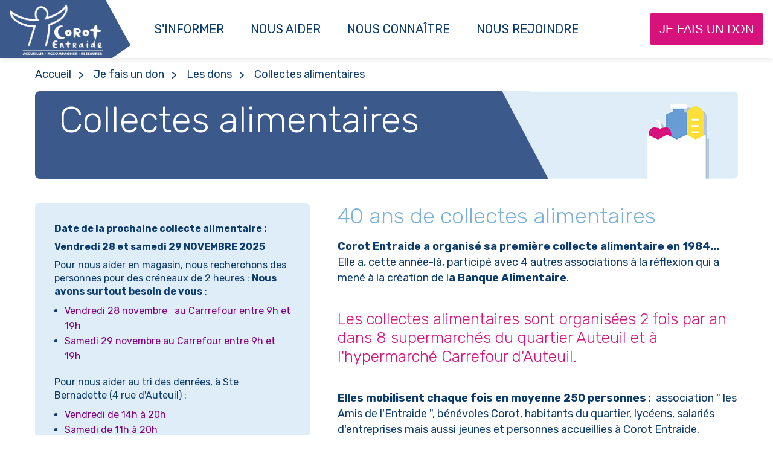

--- FILE ---
content_type: text/html; charset=iso-8859-1
request_url: https://www.corot-entraide.org/pages/18/collectes-alimentaires
body_size: 6401
content:
<!DOCTYPE html>
<!-- /_boutiques/COROT//html/modele_page_contenu_unique.htm / Modif : 14h14 2021-01-28 / 0.563 / -->

<html lang="FR">
	<head>
		<meta http-equiv="Content-Type" content="text/html; charset=iso-8859-1" />
		<meta name="viewport" content="width=device-width, initial-scale=1.0" />
		
		<meta http-equiv="Content-Type" content="application/xhtml+xml; charset=iso-8859-1" />
		
		<link rel="alternate" href="http://www.corot-entraide.org" hreflang="fr" />
		<title>Collectes alimentaires : Corot Entraide</title>
		
		
		<meta name="description" content="Corot Entraide d’Auteuil h&eacute;berge et accompagne vers l'insertion des jeunes de 18 &agrave; 25 ans sans domicile &agrave; Paris, soutient gr&acirc;ce &agrave; une &eacute;picerie sociale des familles" />
<meta name="robots" content="index, follow" />

							<meta name="verify-v1" content="OD7LgE8cZ1GlQgShsUgHD8mqlGzlqsviY-j39VhPNaU" />
							<meta name="google-site-verification" content="OD7LgE8cZ1GlQgShsUgHD8mqlGzlqsviY-j39VhPNaU" />

<link rel="canonical" href="https://www.corot-entraide.org/pages/18/collectes-alimentaires" />


		<meta name="Owner" content="Corot Entraide" />
		<meta name="Language" content="FR" />
		<meta name="Rating" content="General" />
		<meta name="Distribution" content="Global" />
		<meta name="Copyright" content="Corot Entraide" />
		<meta name="author" content="Corot Entraide" />
		
		<link rel="image_src" href="/_boutiques/COROT//site_image/logo_fb.jpg"/><meta property="og:locale" content="fr_FR" />														<meta property="og:site_name" content="Corot Entraide" />												<meta property="fb:admins" content="100003397521399" />												<meta property="og:title" content=" : " />													<meta property="og:image" content="https://www.corot-entraide.org/_boutiques/COROT//site_image/logo_fb.jpg" />		<meta property="og:url" content="http://www.corot-entraide.org" />											<meta property="og:description" content="Corot Entraide d’Auteuil héberge et accompagne vers l'insertion des jeunes de 18 à 25 ans sans domicile à Paris, soutient grâce à une épicerie sociale des familles" />										
		
		
		<link rel="stylesheet" type="text/css" href="/min/min/--normalize.css--1427381207_1648544226-normalize.css" /> 
		<link rel="stylesheet" type="text/css" href="/min/min/--foundation.css--1518598125_1648544226-foundation.css" /> 
		<link rel="stylesheet" type="text/css" href="/min/min/--slick-theme.css--1427961560_1648544226-slick-theme.css" /> 
		<link rel="stylesheet" type="text/css" href="/min/min/--slick.css--1427379905_1648544226-slick.css" /> 
		<link rel="stylesheet" type="text/css" href="/min/min/--font-awesome.css--1517577175_1648544226-font-awesome.css" /> 
		<link rel="stylesheet" type="text/css" href="/min/min/--all.css--1610102356_1648544226-all.css" /> 
		<link rel="stylesheet" type="text/css" href="/min/min/--main.scss--1761666588_1648544226-main.css" /> 
		<link rel="stylesheet" type="text/css" href="/min/min/--magnific-popup.css--1477573393_1648544226-magnific-popup.css" /> 
		
		<link rel="alternate" type="application/rss+xml" title="RSS 2.0" href="http://www.corot-entraide.org/blog/rss" />
		
		
		<link rel="icon" type="image/png" href="/_boutiques/COROT//site_image/favicon.png" />
		<link rel="shortcut icon" type="image/x-icon" href="/_boutiques/COROT//site_image/favicon.ico" />

		<script src="/_boutiques/COROT//js/vendor/modernizr.js"></script>
		
		<script src="/_boutiques/COROT//js/jquery-1.12.4.min.js"></script>
		<script src="/_boutiques/COROT//js/slick.min.js"></script>
		
		
		<script src="/rsplug/misc/misc.js"></script>

		
		<link rel="preconnect" href="https://fonts.gstatic.com">
		<link href="https://fonts.googleapis.com/css2?family=Rubik:ital,wght@0,300;0,400;0,500;0,700;1,300;1,400;1,500;1,700&display=swap" rel="stylesheet"> 

		
		<script type="text/javascript">
			var libelle_ferme = "Fermer";
			var libelle_lirelasuite = "Lire la suite";
		</script>
		
		<script src="/_boutiques/COROT//js/rsplugins.js"></script>
		
		<!-- Magnific Popup core JS file -->
		<script src="/_boutiques/COROT//js/jquery.magnific-popup.min.js"></script>
		
		
		
		<script>
		//<![CDATA[
		$(function(){
			$(".svg").each(function(){
				if($(this).attr('data-src') != ''){
					var src = $(this).attr('data-src');
					$(this).load(src);
				}
			});
		});
		//]]>
		</script>
	
	
 <script type="application/ld+json"> 
{"@context":"https:\/\/schema.org","@type":"Organization","name":"Corot Entraide","url":"https:\/\/www.corot-entraide.org\/","logo":"http:\/\/mobile-web.dev.rentashop.fr\/\/imgfck\/20\/Image\/Logos\/logo.png","contactPoint":{"@type":"ContactPoint","telephone":"+33123456789","contactType":"customer service"}}
 </script> </head>

	<body class="rs_modele_page_contenu_unique page_18 page_parente_12 page_niv1_21119">
		<div id="fb-root"></div>
		<script>
		//<![CDATA[
		(function(d, s, id) {
		  var js, fjs = d.getElementsByTagName(s)[0];
		  if (d.getElementById(id)) return;
		  js = d.createElement(s); js.id = id;
		  js.src = "//connect.facebook.net/fr_FR/sdk.js#xfbml=1&version=v2.5";
		  fjs.parentNode.insertBefore(js, fjs);
		}(document, 'script', 'facebook-jssdk'));
		//]]>
		</script>
		<div id="top" class="page">
			<div class="off-canvas-wrap" data-offcanvas>
				<div class="inner-wrap">
						 
					
					<nav role="navigation" aria-label="menu mobile">
						<aside class="left-off-canvas-menu">
							<div id="left-off-canvas-menu-inner">
								<ul class="off-canvas-list">
									<li class="mobile_header">
										<a class="closeMenu" href="#" onclick="$('.exit-off-canvas').click(); return false;">
											<i class="fa fa-times"></i>
											<span>Menu</span>
										</a>
										
										<div class="logoMobile logo_clippPath" >
											<img src="/imgfck/200/Image/Logos/LOGO_COROT.png" alt="" width="169" height="96" />
											
										</div>

										<span href="#" class="button" id="boutonDonMobile" >Je fais un don</span>
										
										<div id="listingDonMobile" style="display:none"><ul>
<li><a href="/pages/13/don-impot-sur-le-revenu-ir">Don Imp&ocirc;t sur le Revenu (IR)</a></li>
<li><a href="/pages/14/don-ifi">Don Imp&ocirc;t sur la Fortune Immobili&egrave;re (IFI)</a></li>
</ul></div>
										
										<script>
										//<![CDATA[
										$(document).ready(function(){
											$("#boutonDonMobile").click(function(){
												if(!$(this).hasClass('open')){
													$(this).addClass('open');
													$(this).next().slideDown();
												} else {
													$(this).removeClass('open');
													$(this).next().slideUp();
												}
											});
										});
										//]]>
										</script>
										
									</li>
									

	
	
	<li class="has-ss-menu">
		<a href="#" class="first-link-action">S'informer</a>
		
<ul class="ss-menu" style="display: none;">
	
	<li >
		<a href="/pages/4/le-pole-jeunes" class="second-link-action">Le pôle Jeunes</a>
		
	</li>
	
	<li class="has-ss-ss-menu">
		<a href="/pages/21125/" class="second-link-action"></a>
		
		<ul class="ss-ss-menu">
			
			
			<li>
				<a href="/pages/5/centre-corot" title="Centre Corot">Centre Corot</a>
			</li>
			
			<li>
				<a href="/pages/6/centre-gutenberg" title="Centre Gutenberg">Centre Gutenberg</a>
			</li>
			
			
		</ul>
		
	</li>
	
	<li >
		<a href="/pages/7/l-accueil-des-familles" class="second-link-action">L'accueil des Familles</a>
		
	</li>
	
	<li >
		<a href="/pages/8/l-epicerie-sociale" class="second-link-action">L'épicerie sociale</a>
		
	</li>
	
	<li >
		<a href="/pages/9/le-vestiaire" class="second-link-action">Le vestiaire</a>
		
	</li>
	
	<li class="has-ss-ss-menu">
		<a href="/pages/10/les-projets-rapport-d-activite" class="second-link-action">Les projets (rapport d'activité)</a>
		
		<ul class="ss-ss-menu">
			
			
			<li>
				<a href="/pages/21118/realisations-2024" title="Réalisations 2024">Réalisations 2024</a>
			</li>
			
			<li>
				<a href="/pages/28/projets-2025" title="Projets 2025">Projets 2025</a>
			</li>
			
			
		</ul>
		
	</li>
	
	
	<li class="niv2"><a href="/blog/" class="niv2">Le blog</a></li>
	<li class="niv2"><a href="/blog/index/categorie/2191_l-agenda" class="niv2">L'agenda</a></li>
	
</ul>


	
	</li>

	
	
	<li class="has-ss-menu">
		<a href="#" class="first-link-action">Nous aider</a>
		
<ul class="ss-menu" style="display: none;">
	
	<li >
		<a href="/pages/11/le-benevolat" class="second-link-action">Le bénévolat</a>
		
	</li>
	
	<li >
		<a href="/pages/19/le-partenariat" class="second-link-action">Le partenariat</a>
		
	</li>
	
	
</ul>


	
	</li>

	
	
	<li class="has-ss-menu">
		<a href="#" class="first-link-action">Nous conna&icirc;tre</a>
		
<ul class="ss-menu" style="display: none;">
	
	<li >
		<a href="/pages/20/l-association" class="second-link-action">L'association</a>
		
	</li>
	
	<li >
		<a href="/pages/21/nos-missions" class="second-link-action">Nos missions</a>
		
	</li>
	
	<li >
		<a href="/pages/21120/l-equipe" class="second-link-action">L'équipe</a>
		
	</li>
	
	<li >
		<a href="/pages/22/le-projet-associatif" class="second-link-action">Le projet associatif</a>
		
	</li>
	
	<li >
		<a href="/pages/23/nos-moyens" class="second-link-action">Nos moyens</a>
		
	</li>
	
	<li >
		<a href="/pages/24/nos-comptes" class="second-link-action">Nos comptes</a>
		
	</li>
	
	<li >
		<a href="/pages/25/la-fondation-corot-solidarites" class="second-link-action">La fondation Corot solidarités</a>
		
	</li>
	
	<li >
		<a href="/pages/30/la-lettre-de-corot" class="second-link-action">La Lettre de Corot</a>
		
	</li>
	
	
</ul>


	
	</li>

	
	
	<li class="has-ss-menu">
		<a href="#" class="first-link-action">NOUS REJOINDRE</a>
		
<ul class="ss-menu" style="display: none;">
	
	<li >
		<a href="/pages/21124/nous-rejoindre" class="second-link-action">Nous rejoindre</a>
		
	</li>
	
	
</ul>


	
	</li>

	
	
	<li class="has-ss-menu">
		<a href="#" class="first-link-action">Je fais un don</a>
		
<ul class="ss-menu" style="display: none;">
	
	<li class="has-ss-ss-menu">
		<a href="/pages/12/les-dons" class="second-link-action">Les dons</a>
		
		<ul class="ss-ss-menu">
			
			
			<li>
				<a href="/pages/14/don-ifi" title="Don IFI">Don IFI</a>
			</li>
			
			<li>
				<a href="/pages/16/legs" title="Legs">Legs</a>
			</li>
			
			<li>
				<a href="/pages/17/dons-de-vetements" title="Dons de vêtements">Dons de vêtements</a>
			</li>
			
			<li>
				<a href="/pages/18/collectes-alimentaires" title="Collectes alimentaires">Collectes alimentaires</a>
			</li>
			
			<li>
				<a href="/pages/15/don-par-courrier" title="Don par courrier">Don par courrier</a>
			</li>
			
			
		</ul>
		
	</li>
	
	
</ul>


	
	</li>



								</ul>
								
							</div>
						</aside>
					</nav>
				
					<header role="banner">
					




<div class="row top_bar contain-to-grid sticky">
	<div data-topbar role="navigation">
		<div id="logo" class="logo_clippPath">
			<a href="/">
				<img src="/imgfck/200/Image/Logos/LOGO-COROT-2022.png" alt="" width="169" height="92" />
				
			</a>
		</div>

		
		<div class="hide-for-large-up" id="elem_menu_mobile">
			<a class="left-off-canvas-toggle" href="#">
				<i class="fa fa-bars"></i>
				<span>Menu</span>
			</a>
		</div>
		
		<hr class="boxShadow" style="display: none;" />
		<nav role="navigation" aria-label="menu desktop">
			<div class="show-for-large-up">
				<div id="main_menu">
					
<ul id="elem_menu">
	
	
	<li class="niv1">
		<a href="#" class="niv1">S'informer</a>
		
		
<ul class="gsm_ssmenu">
	
	<li class="niv2">
		<a class="niv2" href="/pages/4/le-pole-jeunes" title="Le pôle Jeunes">
			<span class="niv2">Le pôle Jeunes</span>
		</a>
		
		
	</li>
	
	<li class="niv2">
		
			<span class="niv2"></span>
		
		
		
		<ul class="niv3">
			
			<li class="niv3">
				<a class="niv3" href="/pages/5/centre-corot" title="Centre Corot">Centre Corot</a>
			</li>
			
			<li class="niv3">
				<a class="niv3" href="/pages/6/centre-gutenberg" title="Centre Gutenberg">Centre Gutenberg</a>
			</li>
			
		</ul>
		
	</li>
	
	<li class="niv2">
		<a class="niv2" href="/pages/7/l-accueil-des-familles" title="L'accueil des Familles">
			<span class="niv2">L'accueil des Familles</span>
		</a>
		
		
	</li>
	
	<li class="niv2">
		<a class="niv2" href="/pages/8/l-epicerie-sociale" title="L'épicerie sociale">
			<span class="niv2">L'épicerie sociale</span>
		</a>
		
		
	</li>
	
	<li class="niv2">
		<a class="niv2" href="/pages/9/le-vestiaire" title="Le vestiaire">
			<span class="niv2">Le vestiaire</span>
		</a>
		
		
	</li>
	
	<li class="niv2">
		
			<span class="niv2">Les projets (rapport d'activité)</span>
		
		
		
		<ul class="niv3">
			
			<li class="niv3">
				<a class="niv3" href="/pages/21118/realisations-2024" title="Réalisations 2024">Réalisations 2024</a>
			</li>
			
			<li class="niv3">
				<a class="niv3" href="/pages/28/projets-2025" title="Projets 2025">Projets 2025</a>
			</li>
			
		</ul>
		
	</li>
	
	
	<li class="niv2"><a href="/blog/" class="niv2">Le blog</a></li>
	<li class="niv2"><a href="/blog/index/categorie/2191_l-agenda" class="niv2">L'agenda</a></li>
	
</ul>







		
		
	</li>
	
	
	
	
	<li class="niv1">
		<a href="#" class="niv1">Nous aider</a>
		
		
<ul class="gsm_ssmenu">
	
	<li class="niv2">
		<a class="niv2" href="/pages/11/le-benevolat" title="Le bénévolat">
			<span class="niv2">Le bénévolat</span>
		</a>
		
		
	</li>
	
	<li class="niv2">
		<a class="niv2" href="/pages/19/le-partenariat" title="Le partenariat">
			<span class="niv2">Le partenariat</span>
		</a>
		
		
	</li>
	
	
</ul>







		
		
	</li>
	
	
	
	
	<li class="niv1">
		<a href="#" class="niv1">Nous conna&icirc;tre</a>
		
		
<ul class="gsm_ssmenu">
	
	<li class="niv2">
		<a class="niv2" href="/pages/20/l-association" title="L'association">
			<span class="niv2">L'association</span>
		</a>
		
		
	</li>
	
	<li class="niv2">
		<a class="niv2" href="/pages/21/nos-missions" title="Nos missions">
			<span class="niv2">Nos missions</span>
		</a>
		
		
	</li>
	
	<li class="niv2">
		<a class="niv2" href="/pages/21120/l-equipe" title="L'équipe">
			<span class="niv2">L'équipe</span>
		</a>
		
		
	</li>
	
	<li class="niv2">
		<a class="niv2" href="/pages/22/le-projet-associatif" title="Le projet associatif">
			<span class="niv2">Le projet associatif</span>
		</a>
		
		
	</li>
	
	<li class="niv2">
		<a class="niv2" href="/pages/23/nos-moyens" title="Nos moyens">
			<span class="niv2">Nos moyens</span>
		</a>
		
		
	</li>
	
	<li class="niv2">
		<a class="niv2" href="/pages/24/nos-comptes" title="Nos comptes">
			<span class="niv2">Nos comptes</span>
		</a>
		
		
	</li>
	
	<li class="niv2">
		<a class="niv2" href="/pages/25/la-fondation-corot-solidarites" title="La fondation Corot solidarités">
			<span class="niv2">La fondation Corot solidarités</span>
		</a>
		
		
	</li>
	
	<li class="niv2">
		<a class="niv2" href="/pages/30/la-lettre-de-corot" title="La Lettre de Corot">
			<span class="niv2">La Lettre de Corot</span>
		</a>
		
		
	</li>
	
	
</ul>







		
		
	</li>
	
	
	
	
	<li class="niv1">
		<a href="#" class="niv1">NOUS REJOINDRE</a>
		
		
<ul class="gsm_ssmenu">
	
	<li class="niv2">
		<a class="niv2" href="/pages/21124/nous-rejoindre" title="Nous rejoindre">
			<span class="niv2">Nous rejoindre</span>
		</a>
		
		
	</li>
	
	
</ul>







		
		
	</li>
	
	
	
	
	
	
</ul>



				</div>
			</div>
		</nav>
		<script type="text/javascript" src="/rsplug/menu/menu.js"></script>
		<script type="text/javascript">
		//<![CDATA[
			var configMenu = {
				isHoverMenu: true,
				doNothingOnClick: false,
				closeOnClickInside: true,
				clickOutsideToClose: true,
				moveOutsideToClose: false,
				showIfOverFor: 200,
				closeIfOutsideFor: 200,
				ssmenuClassName: 'rspm_ssmenu',
				ssmenuId: 'rspm_ssmenu_[instanceId]_[ssmenuId]',
				activeSsMenuLinkClassName: 'rspm_active_ssmenu',
				firstSsMenuElementClassName: 'rspm_first'
			};
			new RSPlug_Menu('elem_menu', configMenu);
		//]]>
		</script>
		<div class="cartAndAccount">
			<span href="#" class="button" id="boutonDon" >Je fais un don</span>
			
			<div id="listingDon" style="display:none"><ul>
<li><a href="/pages/13/don-impot-sur-le-revenu-ir">Don Imp&ocirc;t sur le Revenu (IR)</a></li>
<li><a href="/pages/14/don-ifi">Don Imp&ocirc;t sur la Fortune Immobili&egrave;re (IFI)</a></li>
</ul></div>
			
			<script>
			//<![CDATA[
				var timeout_fermeCompte = null;
				if($(window).width() > 640){
					$('#boutonDon').hover(function(){
						ouvreCompte();
					}, function(){
						fermeCompte();
					});
					
					$('#listingDon').hover(function(){
						ouvreCompte();
					}, function(){
						fermeCompte();
					});
				}
				function ouvreCompte(){
					if (null !== timeout_fermeCompte){
						clearTimeout(timeout_fermeCompte);
						timeout_fermeCompte = null;
					}
					$('#listingDon').slideDown(200);
				}
				function fermeCompte(){
					timeout_fermeCompte = setTimeout(function(){ 
						timeout_fermeCompte = null; 
						$('#listingDon').slideUp(200);
					}, 150);
				}
				$(document).ready(function(){
					$("#boutonDon").click(function(){
						if(!$(this).hasClass('open')){
							$(this).addClass('open');
							$(this).next().slideDown();
						}else {
							$(this).removeClass('open');
							$(this).next().slideUp();
						}
					});
				});
			//]]>
			</script>
		</div>
	</div>
</div>
<script type="text/javascript">
	//<![CDATA[
	$( document ).ready(function() {		
	$('ul.ss-menu').css('display','');
	$('ul.ss-ss-menu').css('display','none');			
	});
	

	$('.has-ss-ss-menu a.second-link-action').click( function(){
		if(!$(this).hasClass('is-open')){
			$(this).addClass('is-open');
			$(this).next().slideDown();
		}else {
			$(this).removeClass('is-open');
			$(this).next().slideUp();
		}

		return false;
	});
	//]]
</script>





					</header>
					



<div class="row show-for-large-up mtm" id="elem_breadcrumb" aria-label="Vous &ecirc;tes ici :" role="navigation">
	<ul class="breadcrumbs">
		
		<li>
			<span>
				<a href="/"><span>Accueil</span></a>
			</span>
		</li>
		
		
		
		
		
		
		
		
		
		
		
		
		
		
		
		
		
		
		
		
		
		
		
		
		<li>
			<span>
				<span>Je fais un don</span>
			</span>
		</li>
		
		
		
		
		<li>
			<span>
				<span>Les dons</span>
			</span>
		</li>
		
		
		
		
		
		<li> Collectes alimentaires</li>
		
			
	</ul>
</div>





					<main role="main" id="main-section" class="main-section">
						
<div class="row">
	
	<div class="bannTitle pageparent_12 page_12">
		
		
		
		<img src="/images/200/ed/9752/200_4422.jpg" alt="" class="image_" />
		
		
		
		
		
		
		
		<span class="bannContent bann_clippath">
			<span class="bannContenu">
				<h1>Collectes alimentaires</h1>
			</span>
		</span>
	</div>
	
	<div class="sidebarContent">
		<div class="sidebarInfo"><p><strong>Date de la prochaine collecte alimentaire :</strong></p>
<p><strong>Vendredi&nbsp;28 et samedi 29 NOVEMBRE 2025<br /></strong></p>
<p>Pour nous aider en magasin, nous recherchons des personnes pour des cr&eacute;neaux de 2 heures : <strong>Nous avons surtout besoin de vous</strong> :</p>
<ul>
<li><span style="color: #800080;">Vendredi 28 novembre&nbsp; &nbsp;au Carrrefour entre 9h et 19h&nbsp;</span></li>
<li><span style="color: #800080;">Samedi 29 novembre au Carrefour entre 9h et 19h&nbsp;</span></li>
</ul>
<p><span>Pour nous aider au tri des denr&eacute;es, &agrave; Ste Bernadette (4 rue d'Auteuil)</span><span>&nbsp;: </span></p>
<ul>
<li><span style="color: #800080;">Vendredi de&nbsp;14h &agrave; 20h</span></li>
<li><span style="color: #800080;">Samedi de 11h &agrave;&nbsp;20h</span></li>
</ul>
<h3>Pour nous aider en magasin ou au tri :&nbsp;</h3>
<p><span class="bouton"><a href="/html/contact.htm"><em class="far fa-envelope">&nbsp;</em>Nous contacter</a></span></p></div>
		
		<div class="sidebarPhotos">
			
			
			
			
			<span class="sidebarImg"><img src="/images/200/ed/9752/200_4466.jpg" alt="" /></span>
			
			
			
			<span class="sidebarImg"><img src="/images/200/ed/9752/200_4467.jpg" alt="" /></span>
			
			
		</div>
		
		
	</div>

	<div class="pageContent">
		
		<div class="cms_contenu"><h2>40&nbsp;ans de collectes alimentaires</h2>
<p><strong>Corot Entraide a organis&eacute; sa premi&egrave;re collecte alimentaire en 1984...</strong> Elle a, cette ann&eacute;e-l&agrave;, particip&eacute; avec 4 autres associations &agrave; la r&eacute;flexion qui a men&eacute; &agrave; la cr&eacute;ation de l<strong>a Banque Alimentaire</strong>.</p>
<p><span class="couleur_don couleur_rouge200 text_accroche">Les collectes alimentaires sont organis&eacute;es 2 fois par an dans 8 supermarch&eacute;s du quartier Auteuil et &agrave; l'hypermarch&eacute; Carrefour d'Auteuil.</span></p>
<p><strong>Elles mobilisent chaque fois en moyenne 250 personnes</strong> :&nbsp; association " les Amis de l'Entraide ", b&eacute;n&eacute;voles Corot, habitants du quartier, lyc&eacute;ens, salari&eacute;s d'entreprises mais aussi jeunes et personnes accueillies &agrave; Corot Entraide.<br /><br />Vous aussi, venez nous pr&ecirc;ter main forte dans la bonne humeur en donnant 2 heures de votre temps.</p>
<p>&nbsp;</p></div>
		
	
	</div>
		
	
	
	

</div>
	


					</main>
					
					<footer role="contentinfo">
						




<p class="hide faux_titre_niv2">Informations pratiques</p>



<div id="footer_links" class="row collapse hide_checkout">
	
	
		
		<div class="footer_column_link"><p><strong>Corot Entraide</strong><br />4 rue Corot 75016 Paris<br />T&eacute;l: 01 45 24 54 46</p></div>
		
		<div class="footer_column_link"><p>&nbsp;</p>
<p><a href="/html/contact.htm" class="bouton"><em class="far fa-envelope">&nbsp;</em><span>Nous contacter</span></a></p></div>
		
		<div class="footer_column_link end"><ul>
<li><a href="/presse/">Presse</a></li>
<li><a href="/pages/21116/pauvrete-et-exclusion">En savoir plus sur la pauvret&eacute; et l'exclusion</a></li>
<li><a href="/pages/27/mentions-legales">Mentions l&eacute;gales</a></li>
</ul></div>
		
	
	
	
</div>

 








<div id="footer_credits" class="row">
	
	
	
</div>




<div class="row small-collapse hide_checkout hide-for-large-up">
	<a href="#top" id="footer_link_top" class="" onclick="$('html, body').animate( { scrollTop: $('#top').offset().top }, 750 );return false;">
		<i class="fa fa-chevron-up" aria-hidden="true"></i>
	</a>
</div>
<script>
//<![CDATA[
var mscroller = new $RSPM.scroll(window);

$(document).ready(function(){
	$('#footer_link_top').hide();
	$(window).scroll(function(){
		if($(this).scrollTop() >= ($(document).height()/2)){
			$('#footer_link_top').show();
		}else{
			$('#footer_link_top').hide();
		}

	});	
});
//]]>
</script>
					</footer>
					
					
					<a class="exit-off-canvas"></a>
				</div>
					
			</div>
		</div>
		
		<script src="/_boutiques/COROT//js/foundation.min.js"></script>
		
		
		
		
		
		
		
		
											<script async src="https://www.googletagmanager.com/gtag/js?id=UA-32495170-1"></script>
											<script data-cookie-consent='functionality'>
											  window.dataLayer = window.dataLayer || [];
											  function gtag(){dataLayer.push(arguments);}
											  gtag('js', new Date());
											  gtag('config', 'UA-32495170-1');
											</script>
								  
		
		<div id="modal" class="reveal-modal" data-reveal></div>
		<div id="modal_panier_plus_recent" class="reveal-modal" data-reveal></div>
		<div id="modal_prd_indispo" class="reveal-modal" data-reveal></div>
		
		<script type="text/javascript">
		//<![CDATA[
			$(document).ready(function(){
				$(document).foundation({
					offcanvas : {
    					open_method: 'overlap_single',
    					close_on_click : false,
    				}
				});
				$(document).activeSRCSET(0);
				$(document).replaceBreakIMG('/_boutiques/COROT//site_image/defaut.jpg');

				// Equalizer custom by theo
				$('[data-rsequalizer]').each(function(){
					var max = 0;
					var count = $(this).find('[data-rsequalizer-watch]').length;
					$(this).find('[data-rsequalizer-watch]').each(function(){
						if($(this).outerHeight() > max){
							max = $(this).outerHeight();
						}
					});

					if(max > 0){
						$(this).find('[data-rsequalizer-watch]').css('min-height',max+'px');
					}
				});
			});
			//]]>
		</script>
	</body>
</html>


--- FILE ---
content_type: text/css;;charset=iso-8859-1
request_url: https://www.corot-entraide.org/min/min/--main.scss--1761666588_1648544226-main.css
body_size: 19849
content:
/**
 * Table of contents: 
 * main.css
 * Generated : 2025-10-28 04:49:54
 */


/* Filename: main.css */
 *{outline-style: none !important;font-family: 'Rubik', 'Helvetica', Arial, sans-serif}blockquote{display: block;position: relative;padding: 0 2em;font-size: 1.3rem;line-height: 1.3;font-style: italic;border: 0}blockquote::before{content: 'ï¿½';display: inline-block;position: absolute;top: -0.25em;left: 0.5em}blockquote::after{content: 'ï¿½';position: absolute;bottom: 0.25em;right: 0.5em}blockquote p{font-size: 1.3rem;line-height: 1.3}a{color: #0c3b6d;transition: color 300ms ease-out 0s}a:hover{color: #7bb2d9}body{color: #0c3b6d}body{font-size: 20px}@media screen and (min-width: 320px){body{font-size: calc(-0.20833vw + 20.66667px)}}@media screen and (min-width: 1280px){body{font-size: 18px}}body{line-height: 24px}@media screen and (min-width: 320px){body{line-height: calc(0.20833vw + 23.33333px)}}@media screen and (min-width: 1280px){body{line-height: 26px}}body p{font-size: 20px}@media screen and (min-width: 320px){body p{font-size: calc(-0.20833vw + 20.66667px)}}@media screen and (min-width: 1280px){body p{font-size: 18px}}body p{line-height: 24px}@media screen and (min-width: 320px){body p{line-height: calc(0.20833vw + 23.33333px)}}@media screen and (min-width: 1280px){body p{line-height: 26px}}#main-section .row{padding: 0 4.5%}h1, .faux_titre_niv1{font-weight: 300;margin-bottom: 1rem;font-family: 'Rubik', 'Helvetica', Arial, sans-serif;color: #0c3b6d}h1, .faux_titre_niv1{font-size: 20px}@media screen and (min-width: 320px){h1, .faux_titre_niv1{font-size: calc(4.16667vw + 6.66667px)}}@media screen and (min-width: 1280px){h1, .faux_titre_niv1{font-size: 60px}}h1, .faux_titre_niv1{line-height: 24px}@media screen and (min-width: 320px){h1, .faux_titre_niv1{line-height: calc(5vw + 8px)}}@media screen and (min-width: 1280px){h1, .faux_titre_niv1{line-height: 72px}}h2, .faux_titre_niv2{color: #7bb2d9;font-weight: 300;margin: 40px 0 16px;font-family: 'Rubik', 'Helvetica', Arial, sans-serif}h2, .faux_titre_niv2{font-size: 20px}@media screen and (min-width: 320px){h2, .faux_titre_niv2{font-size: calc(1.66667vw + 14.66667px)}}@media screen and (min-width: 1280px){h2, .faux_titre_niv2{font-size: 36px}}h2, .faux_titre_niv2{line-height: 24px}@media screen and (min-width: 320px){h2, .faux_titre_niv2{line-height: calc(1.97917vw + 17.66667px)}}@media screen and (min-width: 1280px){h2, .faux_titre_niv2{line-height: 43px}}h3, .faux_titre_niv3{font-weight: 300;margin: 0.75rem 0 0.5rem;font-family: 'Rubik', 'Helvetica', Arial, sans-serif}h3, .faux_titre_niv3{font-size: 20px}@media screen and (min-width: 320px){h3, .faux_titre_niv3{font-size: calc(0.625vw + 18px)}}@media screen and (min-width: 1280px){h3, .faux_titre_niv3{font-size: 26px}}h3, .faux_titre_niv3{line-height: 24px}@media screen and (min-width: 320px){h3, .faux_titre_niv3{line-height: calc(0.72917vw + 21.66667px)}}@media screen and (min-width: 1280px){h3, .faux_titre_niv3{line-height: 31px}}h4{font-family: 'Rubik', 'Helvetica', Arial, sans-serif}.libelle{font-weight: bold;font-size: 1.1em;line-height: 1}.bgGrey{background: #b0c0d0}.couleur_filet{color: #d4dfe8}.couleur_bleu100{color: #deedf7}.couleur_bleu200{color: #7bb2d9}.couleur_bleu250{color: #689dd4}.couleur_bleu300{color: #3c598b}.couleur_bleu_mix{color: #079eb6}.couleur_rouge300{color: #8a1c64}.couleur_rouge200{color: #d8127d}.couleur_jaune100{color: #ffe03a}.couleur_jaune200{color: #f8b332}.couleur_jaune300{color: #ea8334}.lien_fleche{font-size: 17px;line-height: 26px;display: inline-block;position: relative;padding-right: 15px}.lien_fleche:after{content: ">";display: inline-block;position: absolute;top: 2px;right: 0;width: 7px;height: 18px}.lien_fleche:hover{text-decoration: underline}.lien_fleche_prev{font-size: 17px;line-height: 26px;display: inline-block;position: relative;padding-left: 15px}.lien_fleche_prev:before{content: "<";display: inline-block;position: absolute;top: 0;left: 0;width: 7px;height: 18px}.lien_fleche_prev:hover{text-decoration: underline}.title_filet{overflow: hidden;position: relative;margin: 0 0 24px;text-align: center;font-weight: 300}.title_filet{font-size: 32px}@media screen and (min-width: 320px){.title_filet{font-size: calc(1.25vw + 28px)}}@media screen and (min-width: 1280px){.title_filet{font-size: 44px}}.title_filet{line-height: 38px}@media screen and (min-width: 320px){.title_filet{line-height: calc(1.5625vw + 33px)}}@media screen and (min-width: 1280px){.title_filet{line-height: 53px}}.title_filet:before, .title_filet:after{content: "";position: absolute;top: 46%;width: 100%;height: 1px;border-bottom: 1px solid #d4dfe8}.title_filet:before{right: 0}.title_filet:after{left: 100%}.title_filet span{overflow: hidden;z-index: 500;position: relative;display: inline-block;background: #fff;padding: 0 16px}.title_filet span a{color: #7bb2d9}.title_filet span a:hover{color: #3c598b}.title_filet div, .title_filet div a{float: left;margin-left: 5px;text-transform: capitalize}.text_accroche{display: block;margin: 40px 0;font-size: 26px;line-height: 31px;font-weight: 300}.text_citation{font-size: 24px;line-height: 34px;font-weight: 300;font-style: italic}.text_note{color: #f8b332;font-size: 18px;line-height: 26px;font-weight: 400}.text_date{font-size: 17px;line-height: 20px;font-style: italic;font-weight: 400;color: #7bb2d9}.text_number{font-size: 60px;line-height: 72px;font-weight: 400}.text_banner{position: relative;margin-top: 50px;font-size: 20px;line-height: 24px;font-weight: 300}.text_banner p{margin-left: 76px;padding-left: 16px;border-left: 2px solid #3c598b}.text_banner:before{content: "";display: block;position: absolute;top: 50%;left: 0;padding-right: 16px;background: transparent url(/_boutiques/COROT//site_image/icon_coeur.svg) 0 0 no-repeat;width: 76px;min-height: 56px;transform: translateY(-50%)}ul.text_list{margin: 0;padding: 0;font-size: 18px;line-height: 26px;font-weight: 400;list-style-type: none}ul.text_list li{display: block;margin-bottom: 16px;padding-left: 16px;border-left: 2px solid #f8b332}ul.text_list li p:last-child{margin-bottom: 0}.text_list{display: block;margin-bottom: 16px;padding-left: 16px;border-left: 2px solid #f8b332;font-size: 18px;line-height: 26px;font-weight: 400}.text_list p:last-child{margin-bottom: 0}.text_list a{color: #079eb6}.text_list a:hover{text-decoration: underline}.lien_arrow{display: inline-block}.lien_arrow:after{content: ">";float: right;padding-left: 8px}.lien_arrow:hover{text-decoration: underline}ul.timeLine{position: relative;margin: 0 0 0 110px !important;padding: 40px 0 80px 24px !important;border-left: 3px dashed #7bb2d9;list-style-type: none}ul.timeLine:after, ul.timeLine:before{content: "";display: block;position: absolute;left: 0;bottom: 0;width: 100%;height: 1px;border-bottom: 3px dashed #7bb2d9}ul.timeLine:after{background: transparent url(/_boutiques/COROT//site_image/icon_favicon.svg) right 2px no-repeat;width: 100%;height: 83px;z-index: 50}ul.timeLine:before{bottom: inherit;top: 0;width: 110px;left: -110px}ul.timeLine li{position: relative;padding: 12px 5px}ul.timeLine li:before{content: "\f111";font-family: 'fontAwesome';position: absolute;left: -35px;color: #079eb6;font-size: 21px}ul.timeLine li p:last-child{margin-bottom: 0}.timeLineDate{position: absolute;left: -136px;display: block;width: 80px;font-size: 32px;line-height: 32px;color: #f8b332;font-weight: 300;text-align: right}.row{max-width: 80rem !important}#main-section .row{max-width: 64rem}.fullWidth{width: 100%;margin-left: auto;margin-right: auto;max-width: initial !important}.underline{text-decoration: underline}.uppercase{text-transform: uppercase}.tiny{line-height: 16px}.smallTxt{font-size: 0.8em}.bold{font-weight: 700}.small-centered{padding: 0}.no-padding{padding: 0}.row .row{margin-left: -0.9375rem;margin-right: -0.9375rem}.opacity05{opacity: 0.5}.relativeBox{position: relative}.clear{clear: both}.mod{overflow: hidden}.valign-middle{display: table}.valign-middle .column{display: table-cell;vertical-align: middle}.valign-middle .column, .valign-middle[class*="column"] + [class*="column"]:last-child{float: none}a.valign-middle .column{height: 48px;line-height: 20px}.fenetre_contextuelle, .bg_content{background: #fff}.bg_content{overflow: hidden;padding: 10px 12px}.colorMainTxt{color: #0c3b6d}.color1{color: #3f3f50}.color2{color: #898ab1}.color3{color: #ed710a}.color4{color: #f0ede6}.bgColor1{background-color: #3f3f50}.bgColor2{background-color: #898ab1}.bgColor3{background-color: #ed710a}.bgColor4{background-color: #f0ede6}.bgGrey{background-color: #b0c0d0}.borderFilet, .borderFiletT, .borderFiletL, .borderFiletB, .borderFiletR, .borderFiletN{border: 1px solid #000}.borderFiletT{border-width: 1px 0 0}.borderFiletL{border-width: 0 1px 0 0}.borderFiletB{border-width: 0 0 1px}.borderFiletR{border-width: 0 0 0 1px}.borderFiletN{border: none}span.error, small.error{background: #c47d7d}span.error a, small.error a{color: #fff}span.error{font-size: inherit}.filetError input{border: 1px solid #c47d7d}.colorMute{color: #9b9597}.alert-box.info{background-color: #7adeee;border-color: #17a2b8;color: #000}.colorInfo{color: #17a2b8}.alert-box.success{background-color: #eaf5e5;border-color: #7e9f68;color: #7e9f68}.colorSuccess, font[color="green"]{color: #7e9f68}.alert-box.warning{background: #fef5de;border-color: #9f8968;color: #9f8968}.colorWarning, font[color="orange"]{color: #9f8968}.alert-box.danger, [data-abide] .error small.error, [data-abide] .error span.error, [data-abide] span.error, [data-abide] small.error{background: #fbecec;border-color: #c47d7d;color: #c47d7d}.colorDanger{color: #c47d7d}.alert-box.danger.lite{background: #fbecec;border-color: #c47d7d;color: #c47d7d}.side-nav a{color: #3f3f50 !important}.fixed2{position: fixed;right: 0;width: 25% !important}.scrollit{float: left;width: 71%}a.nostyle{background-color: #fff !important}a.nostyle::after{content: "" !important}button, .button, .bouton{padding: 14px 16px;background-color: #d8127d;color: #fff;font-weight: 500;font-size: 20px;line-height: 24px;border-radius: 3px;text-transform: uppercase}button i, .button i, .bouton i{font-size: 21px}button:hover, .button:hover, .bouton:hover, button:focus, .button:focus, .bouton:focus{background-color: #8a1c64}button .svg svg, .button .svg svg, .bouton .svg svg{float: left;height: 25px;fill: #fff}button[type="submit"] span + span, .button[type="submit"] span + span, .bouton[type="submit"] span + span{display: inline;float: left;font-size: 1.3vw;line-height: 30px;text-transform: uppercase}button.icon, .button.icon, .bouton.icon{font-size: 18px;line-height: 22px;text-transform: lowercase}button.small, .button.small, .bouton.small{padding: 9px 18px;font-size: 18px;line-height: 22px;text-transform: inherit}button.small .fa, .button.small .fa, .bouton.small .fa{margin-right: 8px;font-size: 18px;line-height: 22px}button.next, .button.next, .bouton.next{text-transform: inherit}button.next:after, .button.next:after, .bouton.next:after{content: "\f105";font-family: 'Font Awesome 5 Free';display: inline-block;margin-left: 8px;font-weight: 900}button.prev, .button.prev, .bouton.prev{text-transform: inherit}button.prev:before, .button.prev:before, .bouton.prev:before{content: "\f104";font-family: 'Font Awesome 5 Free';display: inline-block;margin-right: 8px;font-weight: 900}button.actionMin, .button.actionMin, .bouton.actionMin{text-transform: inherit}.bouton{display: inline-block;margin: 16px 0 28px;padding: 9px 16px;text-transform: inherit;font-size: 18px;line-height: 22px;font-weight: 500;color: #fff !important;text-decoration: none !important}.bouton:hover{color: #fff}.bouton a{color: #fff !important;text-decoration: none !important}.bouton a:hover{text-decoration: none !important}.bouton img{margin-right: 9px}a.bouton{display: inline-block;margin: 0}a.bouton:hover{text-decoration: none !important}@media only screen and (min-width: 80em){button[type="submit"] span + span, .button[type="submit"] span + span{font-size: 15px}}@media only screen and (max-width: 64em){button[type="submit"] span + span, .button[type="submit"] span + span{font-size: 2.4vw}}@media only screen and (max-width: 40em){button .svg, .button .svg{display: none}button[type="submit"] span + span, .button[type="submit"] span + span{float: none;font-size: 4.5vw}}button.secondary, .button.secondary{background: #fff;color: #0c3b6d;border: 1px solid #7bb2d9;font-weight: 500}button.secondary:hover, .button.secondary:hover, button.secondary:focus, .button.secondary:focus{background-color: #deedf7;color: #0c3b6d}button.small, .button.small{font-size: 1rem !important}.btn-indispo{padding: 10px 0 !important}.btn-indispo i{position: absolute;top: 50%;left: 15px;-ms-transform: translateY(-50%);-webkit-transform: translateY(-50%);transform: translateY(-50%)}.btn-indispo em{display: block;font-size: 12px}.btn-indispo span{padding-left: 30px;display: inline-block}.fp_btn_ajout_panier .button i{padding-right: 1em}.button_square, .button_square2{display: block;float: left;width: 35px;height: 35px;padding: 0;font-size: 21px;text-align: center;transition: background-color 300ms ease-out 0s}.button_square i, .button_square2 i{line-height: 35px}.button_square:hover, .button_square2:hover, .button_square:focus, .button_square2:focus{background: }.button_square{background-color: transparent;color: #ed710a}.button_square:hover{background: transparent;color: #898ab1}.button_square.secondary{background-color: #3f3f50;color: #ed710a}.buttonDisabled{opacity: 0.5}.button_header, .button_header2{display: block;float: right;height: 35px;margin-top: 9px;padding: 0 5px;transition: background-color 300ms ease-out 0s;font-size: 25px;line-height: 35px}.button_header i, .button_header2 i{font-size: 21px;color: #898ab1}.button_header2 span.show-for-medium-up, .button_header2 span.show-for-large-up{padding-right: 10px;display: inline !important;font-size: 14px;line-height: 28px !important}@media only screen and (max-width: 64em){.button_header, .button_header2{width: 35px}.button_header i, .button_header2 i{float: none}.button_header3{width: 100%;text-align: right}.button_header2 span{display: inline !important}.button_header2 span.show-for-large-up, .button_header2 span.show-for-medium-up{display: none !important}}@media only screen and (max-width: 40em){.button_header2 span.show-for-medium-up, .button_header2 span.show-for-large-up{display: none !important}}.button_header2.blog{position: relative;display: inline-block;width: 100%;height: inherit;float: none;font-size: 5px;text-align: center}.button_header2.blog i{color: #898ab1}.button_header2.blog span{position: absolute;top: 22px;left: 0;right: 0;height: 20px;font-size: 8px;line-height: 10px;text-transform: uppercase}.buttonPaypal{background: #b0c0d0;border: #d4dfe8;color: #0c3b6d}.required{display: block;position: absolute;right: 0;top: 0}.required:after{content: "*";display: inline}@media only screen and (max-width: 840px){.required{top: 46px}}input[type="text"], input[type="checkbox"], input[type="password"], input[type="date"], input[type="datetime"], input[type="datetime-local"], input[type="month"], input[type="week"], input[type="email"], input[type="number"], input[type="search"], input[type="tel"], input[type="time"], input[type="url"], input[type="color"], textarea, select{height: 40px;box-shadow: unset;position: relative;border-color: #7bb2d9;border-radius: 4px}label{font-size: 18px;line-height: 26px;color: #0c3b6d}fieldset{border: none}fieldset h2{margin-top: 0}form.form_inline fieldset{padding: 0}form.form_inline p{margin-bottom: 24px}form.form_inline label{display: inline-block;width: 33.33%;text-align: right;padding-right: 2%}form.form_inline label.nostyle{width: 100%;text-align: left;font-size: 18px;line-height: 1rem}form.form_inline .form_adress label{float: left}form.form_inline input[type="text"], form.form_inline input[type="email"], form.form_inline input[type="checkbox"], form.form_inline input[type="password"], form.form_inline textarea, form.form_inline select{height: inherit;width: 64.66%;display: inline;margin-bottom: 0;border-color: #7bb2d9;border-radius: 4px}form.form_inline div{margin-bottom: 1.25rem}form.form_inline .form_radio{margin-bottom: 1em}form.form_inline .form_radio label{width: 64.66%;display: inline;margin-bottom: 0}form.form_inline .form_radio input[type=radio]{display: inline-block;width: 20px;text-align: right;padding-right: 2%;margin: 0 0 0 29.5%}form.form_inline .form_radio{display: table;width: 100%}form.form_inline .form_radio .faux_label{display: table-cell;width: 33.33%;text-align: right;padding-right: 2%}form.form_inline .form_radio .form_radio_line{display: flex;flex-direction: column;width: 64.66%}form.form_inline .form_radio .form_radio_line div{margin-bottom: 0.25rem}form.form_inline .form_radio .form_radio_line input{margin-left: 0}form.form_inline .form_checkbox label{margin-left: 34.33%;width: auto;text-align: left}form.form_inline .form_checkbox label input[type=checkbox]{width: 20px}form.form_inline .form_date_de_naissance{overflow: hidden}form.form_inline .form_date_de_naissance .form_input_line{float: right}form.form_inline .form_input_line{width: 64.66%;display: flex;flex-direction: row;justify-content: flex-start}form.form_inline .form_button{margin-left: 35.33%}form.form_inline .input_inline{height: 2.9rem}form.form_inline .form_codePostal input{width: 200px}@media only screen and (max-width: 64em){form.form_inline label{display: inline-block;width: 100%;line-height: 2.8rem;text-align: left}form.form_inline input[type="text"], form.form_inline input[type="email"], form.form_inline input[type="password"], form.form_inline textarea, form.form_inline select{width: 100%;margin-bottom: 0.25em}form.form_inline .form_radio{display: table;width: 100%}form.form_inline .form_radio div{margin-bottom: 0.25rem}form.form_inline .form_radio .faux_label{display: block;width: 100%;text-align: left;padding-right: 0}form.form_inline .form_radio .form_radio_line{display: block;width: 100%}form.form_inline .form_radio .form_radio_line div{display: block;margin-bottom: 0.25rem}form.form_inline .form_radio input[type=radio]{margin-left: 0}form.form_inline .form_checkbox{padding-left: 0}.form_button{margin-left: 0}}@media screen and (max-width: 40em){#form_full, .form_container{padding: 0 !important}form.form_inline .form_date_de_naissance .form_input_line{float: none}}.inputSmall{height: 2.3125rem !important}.bloc_champsObligatoire{clear: both;margin-top: 80px}.bloc_bouton{clear: both;margin-top: 24px}.bloc_bouton .button + .button{margin: 0 16px 0 0}@media only screen and (max-width: 840px){.bloc_bouton button, .bloc_bouton .button{width: 100%}}#modal_prd_indispo button{height: 2.8em;padding: 0}#popupCookies.reveal-modal{bottom: 10%;top: inherit !important;left: inherit;right: 5%;background-color: rgba(176, 192, 208, 0.9);padding: 1em;box-shadow: none;border: 0;border-radius: 0}#popupCookies.reveal-modal .close-reveal-modal{float: right;position: relative;display: inline;left: 0;right: inherit;width: auto;height: inherit;padding: 0.5em 0.75em;margin-bottom: 1em;font-size: 1rem;line-height: 1;border-radius: 0;background: #000;color: #fff;text-transform: uppercase}#popupCookies.reveal-modal .close-reveal-modal:hover{background: #1a1a1a;color: #fff}#popupCookies.reveal-modal a{float: left;line-height: 2.5;text-decoration: underline}#popupCookies.reveal-modal a.close-reveal-modal{text-decoration: none}#popupCookies.reveal-modal a:hover{color: #000;text-decoration: none}@media only screen and (max-width: 64em){#popupCookies.reveal-modal{width: 90%}}@media only screen and (max-width: 40em){#popupCookies.reveal-modal{width: 75%}}#filtres .colFiltres{position: relative}#filtres .bloc_filtre ul{margin: 0;padding: 0;list-style-type: none}#filtres .pastille_couleur{float: right;margin: 2px 10px 0;width: 15px;height: 15px}#filtres #btn-appliquer{text-transform: uppercase}#filtres span[data-effacefiltre]{display: none !important}#filtres .bloc_filtre .titre_filtre, #filtres .filtres_selection{position: relative;margin-bottom: 5px;padding: 10px;background-color: #f8f6f6;color: #434344;text-transform: uppercase;cursor: pointer}#filtres .bloc_filtre:not(.bloc_selection) ul{display: none}#filtres .bloc_filtre ul li{padding: 10px;background-color: #fff}#filtres .bloc_filtre ul li + li{border-top: 1px solid #000}#filtres .bloc_filtre ul li input[type="checkbox"]{float: right;margin-top: 3px}#filtres .bloc_filtre ul li .colorDisc{float: right;margin-right: 15px}#filtres .bloc_filtre ul.filters-selected{overflow: hidden;padding-bottom: 5px}#filtres .bloc_filtre ul.filters-selected li{display: inline-block;float: left;padding: 2px 5px;margin: 2px 5px;font-size: 12px;border: 1px solid #000}#filtres .bloc_filtre ul.filters-selected li [disabled="disabled"]{opacity: 0.4}#filtres .bloc_filtre ul.filters-selected li span{margin-left: 5px}@media only screen and (max-width: 68em){#filtres{display: none}}.btn-aff-filtre::after, #filtres .bloc_filtre .titre_filtre::after{position: absolute;top: 3px;right: 10px;font-size: 28px;content: "+"}.btn-aff-filtre.is-active::after, #filtres .bloc_filtre .titre_filtre.is-active::after{content: "-"}#filtres .bloc_filtre ul, .bloc_selection ul{margin: 0;background-color: #fff;list-style: none}#decoche-filtre{margin-left: 10px;text-transform: none}[data-effacefiltre]{display: none !important}.panel{clear: both !important;margin: 24px auto;padding: 24px;border-radius: 8px;background-color: rgba(176, 192, 208, 0.15);color: #0c3b6d}.panel h1, .panel h2, .panel h3, .panel h4, .panel h5, .panel h6, .panel p{color: #0c3b6d}.slick-prev, .slick-next{}.slick-prev:before, .slick-next:before{content: "\f111"}.slick-dots{bottom: inherit}.slick-dots li{margin: 0 15px}.slick-dots li button{width: 20px;height: 20px}.slick-dots li button::before{font-size: 20px}.slick-prev, .slick-next{width: 48px;height: 48px;margin-bottom: 0;padding: 0}.slick-prev:before, .slick-next:before{display: block;width: 48px;height: 48px;background: #fff;border-radius: 100%;box-shadow: 0 2px 7px 0 rgba(0, 0, 0, 0.2);text-align: center;color: #0c3b6d;font-size: 30px;line-height: 48px;opacity: 1}.slick-prev{left: -73px}.slick-prev::before{content: "\f053";font-family: 'Font Awesome 5 Free';font-weight: 900}.slick-next{right: -73px}.slick-next::before{content: "\f054";font-family: 'Font Awesome 5 Free';font-weight: 900}@media only screen and (max-width: 40em){.slick-prev{left: -40px}.slick-next{right: -40px}}.arrow_slider{margin-bottom: 60px}.arrow_slider a{margin: 0 auto;width: 100%}.arrow_slider .slick-prev{left: 0}.arrow_slider .slick-next{right: 0}.arrow_slider .slick-next, .arrow_slider .slick-prev{top: 42%;width: 56px;height: 56px;margin: 0;padding: 5px 0 0 3px;text-indent: -3px;border-radius: 50px}.arrow_slider .slick-next::before, .arrow_slider .slick-prev::before{font-size: 30px;color: #0c3b6d}.arrow_slider .slick-dots{margin: 0;padding-top: 10px !important}.arrow_slider .slick-dots li button::before{color: #3f3f50;content: "\f1db";font-family: 'Font Awesome 5 Free';font-size: 25px !important;background: #898ab1;border-radius: 21px;-moz-border-radius: 21px;-webkit-border-radius: 21px}.arrow_slider_paging{display: block;position: absolute;bottom: -45px;width: 100%;padding: 0;text-align: center;list-style: outside none none}.arrow_slider_paging li{float: left}.arrow_slider_small .slick-prev, .arrow_slider_small .slick-next{top: 25%}.arrow_slider_big .slick-prev, .arrow_slider_big .slick-next{top: 30%}.slick-slider .bp_nom{padding: 0 3em}.message_top{height: 40px;line-height: 40px;color: #0c3b6d;background: #b0c0d0}.message_top .message_top_close{position: absolute;top: 0;right: 0;width: 40px;height: 40px;font-weight: bold;font-size: 14px;line-height: 40px;color: #fff;cursor: pointer}.message_top .phone a{color: #0c3b6d}.message_top .link_retour a, .message_top .link_retour .fa{color: #0c3b6d}@media only screen and (max-width: 40em){.message_top{height: inherit;padding: 10px 0;line-height: 1.1;font-size: 0.8rem}}.message_top.message_cookie{display: none}#messageTop{height: auto;background: #fff;color: #000}#messageTop a.message_top_close{font-size: 21px;color: #ed710a}.lang a{height: 40px;color: #fff;display: inline-block !important}.lang .flag_FR::before{content: url(/_boutiques/COROT//site_image/flag_fr.png);padding: 0 4px 0 0;vertical-align: middle}.lang .flag_EN::before{content: url(/_boutiques/COROT//site_image/flag_en.png);padding: 0 4px 0 0;vertical-align: middle}#hoverLang{margin: 0 0 0 0 !important}#button_show_search{cursor: pointer;margin-left: 10px}#form_search{margin: 1em 0}#form_search .row{position: relative}#form_search .column input{height: 40px}#form_search input[type=text]{margin: 0}@media only screen and (max-width: 40em){#form_search{display: none}}.button_search{position: absolute;top: 0;right: 15px;border: 0;margin: 2px 1px 0 0}.top-bar .texte{color: #3f3f50;line-height: 45px}nav.top-bar{text-align: center}section.top-bar-section{display: inline-block}.contain-to-grid{background: #fff}.contain-to-grid.sticky.row.fixed{max-width: 100% !important;z-index: 5000}.top_bar{background-color: #fff;box-shadow: 0 2px 10px 0 rgba(0, 0, 0, 0.1)}.top_bar nav{float: left;width: 60%}@media only screen and (max-width: 64em){.top_bar{margin-bottom: 16px;box-shadow: none}.top_bar .blogText{line-height: 1.5em}}.logo_tunnel #logo{padding-top: 1em}.logo_tunnel #logo img{max-height: 70px}.logo_clippPath{clip-path: polygon(81% 0, 100% 78%, 86% 100%, 0 100%, 0 0)}#logo, .logoMobile{float: left;width: 16.875%;height: 96px;padding: 7px 16px;background: #3c598b}#logo img, .logoMobile img{width: auto;max-height: 84px}@media only screen and (max-width: 64em){#logo, .logoMobile{margin: 0;width: 66.66%}}#elem_menu_mobile, .closeMenu{float: right;margin: 17px 10px 0 0}#elem_menu_mobile .fa:before, .closeMenu .fa:before{font-size: 40px;color: #0c3b6d}#elem_menu_mobile i, .closeMenu i, #elem_menu_mobile span, .closeMenu span{float: right}#elem_menu_mobile .fa, .closeMenu .fa{padding-right: 4px}#elem_menu_mobile span, .closeMenu span{clear: right;float: right;position: relative;display: block;bottom: inherit;left: inherit;font-size: 16px;line-height: 19px;text-transform: uppercase}.tab-bar{height: auto;background-color: #3f3f50}.tab-bar .menu-icon{width: 40px;height: 40px;background: #898ab1;color: #3f3f50}.tab-bar .right-small{border-color: #3f3f50}.left-off-canvas-menu{position: fixed !important;z-index: 6000;width: 100%}#left-off-canvas-menu-inner{height: 100vh !important;overflow-x: inherit;overflow-y: auto !important}#left-off-canvas-menu-inner ul li{overflow: hidden}.left-off-canvas-toggle{position: relative;display: block}.left-off-canvas-toggle i::before{font-size: 25px}.left-off-canvas-toggle span{position: absolute;bottom: -11px;left: 1px;font-size: 7px;text-transform: uppercase}.off-canvas-wrap.move-right .left-off-canvas-toggle i::before{content: "\f00d" !important}.offcanvas-on{overflow: hidden}.offcanvas-on .left-off-canvas-menu{box-shadow: -4px 0 4px rgba(0, 0, 0, 0.5), 4px 0 4px rgba(0, 0, 0, 0.5)}.left-off-canvas-menu, .left-submenu{background: #fff}.left-off-canvas-menu .row{max-width: inherit}ul.off-canvas-list li label, .left-submenu .back > a{background: #3f3f50;color: #fff}ul.off-canvas-list li{overflow: hidden}ul.off-canvas-list li.mobile_header{margin-bottom: 16px}ul.off-canvas-list li.mobile_header a{padding: 0}ul.off-canvas-list li.mobile_header a .fa{padding-right: 8px}ul.off-canvas-list li a{color: #3f3f50;border: none}ul.off-canvas-list li a:hover{background: #fff;color: #0c3b6d;text-decoration: none}ul.off-canvas-list li a:hover i.fa{margin-right: 10px}ul.off-canvas-list .svg svg{width: 25px;height: 25px}ul.off-canvas-list .has-submenu-2 > a{position: relative;padding-right: 25px;background: #f2f2f2;border-top: 1px solid #fff;text-transform: unset}.has-submenu-2 > a::after{font-family: 'Font Awesome 5 Free';font-size: 23px;content: '\f107';position: absolute;top: 6px;right: 25px}.has-submenu-2 > a.active::after{transform: rotateZ(180deg)}.left-submenu-2{margin: 0;display: none;list-style: none}.off-canvas-list .submenu{line-height: 17px;padding-top: 12px;padding-bottom: 12px}.off-canvas-list .accordion{margin: 0}.off-canvas-list .accordion > li > a{margin-left: 15px}.accordion-icon::after{content: "\f0d7"}.active .accordion-icon::after{content: "\f0d8"}.left-off-canvas-toggle:hover, .left-off-canvas-toggle:focus{color: #000}#left-off-canvas-menu-inner{}#left-off-canvas-menu-inner ul.off-canvas-list li a{padding: 8px 0;color: #0c3b6d}#left-off-canvas-menu-inner ul.off-canvas-list li a:hover{color: #689dd4}#left-off-canvas-menu-inner ul.off-canvas-list .has-ss-menu{margin: 0 24px;padding: 0}#left-off-canvas-menu-inner ul.off-canvas-list .has-ss-menu ul{margin: 0;padding: 0}#left-off-canvas-menu-inner ul.off-canvas-list .has-ss-menu .first-link-action{font-size: 20px;line-height: 24px;text-transform: uppercase;font-weight: 400}#left-off-canvas-menu-inner ul.off-canvas-list .has-ss-menu .first-link-action.is-open{color: #689dd4}#left-off-canvas-menu-inner ul.off-canvas-list .has-ss-menu .second-link-action{font-size: 18px;line-height: 24px;text-transform: inherit;font-weight: 500}#left-off-canvas-menu-inner ul.off-canvas-list .has-ss-menu .ss-ss-menu{border-left: 2px solid #689dd4}#left-off-canvas-menu-inner ul.off-canvas-list .has-ss-menu .ss-ss-menu a{padding-left: 16px;font-size: 18px;line-height: 24px}#left-off-canvas-menu-inner ul.off-canvas-list .mobile_don{padding: 16px 24px 0}#left-off-canvas-menu-inner ul.off-canvas-list .mobile_don .button{margin-bottom: 16px}#left-off-canvas-menu-inner ul.off-canvas-list .mobile_don ul{margin: 0;padding: 0}#left-off-canvas-menu-inner ul.off-canvas-list .mobile_don ul a{font-size: 18px;line-height: 24px;text-transform: inherit;font-weight: 500}.cartAndAccount{position: relative;float: right}.cartAndAccount #boutonDon{float: right;margin: 22px 16px 22px}.cartAndAccount #listingDon{position: absolute;top: 74px;right: 14px;width: 315px;z-index: 500;border: 1px solid #deedf7;padding: 24px 32px;border-radius: 8px;background: #fff}.cartAndAccount #listingDon.open{display: block}.cartAndAccount #listingDon ul{margin: 0;padding: 0;list-style-type: none}.cartAndAccount #listingDon ul li{display: block}.cartAndAccount #listingDon ul li a{color: #0c3b6d;font-weight: 500;font-size: 18px;line-height: 24px}.cartAndAccount #listingDon ul li a:hover{color: #689dd4}.cartAndAccount .svg svg{width: 30px;height: 30px;fill: #898ab1;vertical-align: middle}@media only screen and (max-width: 64.1em){.cartAndAccount{clear: both;position: relative;display: block;width: 100%;float: none;padding: 0;text-align: center;overflow: hidden}.cartAndAccount #boutonDon{float: none;margin: 15px auto 16px}.cartAndAccount:before{content: "";z-index: 500;position: absolute;top: -10px;width: 100%;height: 10px;display: block;-webkit-box-shadow: 0px 2px 10px 0px rgba(0, 1, 0, 0.1);-moz-box-shadow: 0px 2px 10px 0px rgba(0, 1, 0, 0.1);box-shadow: 0px 2px 10px 0px rgba(0, 1, 0, 0.1)}}#panier{position: relative}#panier #compteur_panier{position: absolute;top: 2px;left: 25px;width: 17px;height: 17px;background: #ed710a;border-radius: 20px;color: #fff;font-size: 0.5em;line-height: 17px;text-align: center}#main_menu{clear: both;background: #fff;margin-left: 20px}#main_menu a{color: #0c3b6d}#main_menu a.niv1{padding: 0 20px;height: 96px;display: inline-block;background: #fff;font-size: 20px;line-height: 96px;font-weight: 400;text-transform: uppercase;transition: all 0.2s;cursor: default}#main_menu a.niv1:hover, #main_menu a.active, #main_menu a.rspm_active_ssmenu{color: #689dd4}#main_menu .row .column.small-12{position: inherit}@media only screen and (max-width: 64em){#main_menu{display: none}}.sticky.fixed #main_menu{margin: 0}#elem_menu{margin: 0;padding: 0;width: 100%}#elem_menu a:hover{color: #689dd4}#elem_menu li{position: relative;display: inline;list-style: none;margin: 0;padding: 0}#elem_menu .rspm_ssmenu{position: absolute;z-index: 9000;width: 18.25em;top: 32px;left: 0;padding: 24px 32px;margin: auto;background: #fff;border: 1px solid #deedf7;border-radius: 8px}#elem_menu ul{margin: 0;padding: 0}#elem_menu li.niv2{display: block}#elem_menu li.niv2 .niv2{display: block;margin: 8px 0;font-weight: 500;font-size: 18px;line-height: 24px}#elem_menu ul.niv3{margin: 10px 0;padding: 0;border-left: 2px solid #deedf7}#elem_menu ul.niv3 li.niv3{display: block}#elem_menu ul.niv3 li.niv3 a.niv3{display: block;padding-left: 16px;font-weight: 400}@media only screen and (min-width: 90.063em){#elem_menu .content_row{margin: 0 auto;max-width: 1440px;padding: 0 1em;width: 1603px}}#elem_breadcrumb{padding: 0 4.5%}.breadcrumbs{border: none;background: transparent;padding: 0;border-radius: 0;margin-bottom: 16px}.breadcrumbs > :before{margin: 0 0.5erem;content: ">";color: #0c3b6d}.breadcrumbs > *{color: #0c3b6d;font-size: 18px;line-height: 24px;text-transform: inherit}.breadcrumbs > * a{color: #0c3b6d}.breadcrumbs > * a:hover{color: #7bb2d9;text-decoration: none}footer{padding-bottom: 2em}#nav_large a{display: table;height: 40px}#nav_large a span{display: table-cell;vertical-align: middle}@media only screen and (min-width: 64.063em){#social_newsletter{background: #b0c0d0}}footer a{color: #0c3b6d}footer a:hover{color: #689dd4}@media only screen and (max-width: 64em){footer{padding-bottom: 0;font-size: 18px;line-height: 24px}}#footer_links{margin-top: 60px;display: flex;flex-direction: row;padding: 48px 48px 128px;font-size: 18px;line-height: 29px;background-color: #fff;box-shadow: 0 -2px 10px 0 rgba(0, 0, 0, 0.1);border-bottom: 16px solid #3c598b}#footer_links div{margin-right: 3.75%}@media only screen and (max-width: 64em){#footer_links{flex-wrap: wrap}#footer_links div{width: 45%}}.footer_column_link h3, .footer_column_link .faux_titre_niv3{margin: 0;padding: 18px 20px}.footer_column_link ul{margin: 0 20px 15px;list-style: none}.footer_column_link a.bouton{background: #d8127d;color: #fff;font-size: 18px;line-height: 24px;padding: 9px 15px;border-radius: 4px}.footer_column_link a.bouton .fa{color: #d8127d;font-weight: 300}.footer_column_link a.bouton:hover{background: #8a1c64}@media only screen and (max-width: 40em){.footer_column_link{margin-bottom: 40px}.footer_column_link ul{margin: 0;padding: 0}.footer_column_link ul li{margin-bottom: 5px}#footer_links{margin-bottom: 1em;flex-direction: column;margin: 40px 0 0;padding: 48px 24px 24px}#footer_links div{width: 100%;margin-right: 0}#footer_links h3, #footer_links .faux_titre_niv3{cursor: pointer;font-size: 16px}#footer_links h3::after, #footer_links .faux_titre_niv3::after{float: right;font-family: 'Font Awesome 5 Free';font-size: 23px;content: '\f107';transition: all 0.2s}#footer_links h3.active::after, #footer_links .faux_titre_niv3.active::after{transform: rotateZ(180deg)}}@media only screen and (min-width: 40.063em){#footer_links{background: none}.footer_unique{width: 100%}.footer_unique h3, .footer_unique .faux_titre_niv3{display: none}.footer_unique ul{display: block;margin-bottom: 7px}.footer_unique ul li{display: inline}.footer_unique ul li + li::before{content: "|";padding: 0 7px 0 2px}.footer_column_link ul{display: block !important;height: auto !important;margin-bottom: 15px !important}}#footer_social, #footer_nl{padding: 20px 0}#footer_social a, #footer_nl a{display: block;float: left;width: 50px;color: #898ab1;font-size: 30px;text-align: center}#footer_social a:hover, #footer_nl a:hover{color: #3f3f50}#footer_nl{padding: 18px 0}#footer_nl label{padding-right: 1em;font-size: 1.3em;line-height: 37px;text-align: right}#footer_nl input{margin: 0}#footer_social .svg svg{width: 30px;height: 30px;fill: #898ab1}@media only screen and (max-width: 40em){#footer_social a{margin: 5px 0}}.footer_liens ul{list-style: outside none none;margin: 0;padding: 0}.footer_liens ul li a{background: #f0ede6;color: #ed710a;display: block;margin: 2px 0;padding: 0.6rem 0.9375rem;text-align: left;width: 100%}.footer_liens ul li a::after{float: right;top: 10px;left: 0;content: '\f054';font-family: 'Font Awesome 5 Free';font-style: normal;font-weight: normal;text-decoration: inherit;font-size: 18px}#footer_link_top{display: block;position: fixed;bottom: 20px;right: 20px;width: 50px;height: 50px;margin-bottom: 0;font-size: 12px;line-height: 50px;text-align: center;border-radius: 50px;background-color: #fff;transition: background-color 300ms ease-out 0s;opacity: 0.7;color: #0c3b6d;border: 1px solid #689dd4}#footer_link_top i{font-size: 20px}#footer_link_top:hover{background: #7bb2d9}#footer_rassurance{line-height: 0}#footer_rassurance img{padding-right: 5px}#footer_rassurance br{display: none}#footer_rass{background: #b0c0d0}#footer_rass span{float: left}#footer_rass .svg svg{fill: #898ab1;margin-right: 5px}@media only screen and (max-width: 40em){#footer_rass > div:nth-child(2n+1){clear: both}}.grp_zones_dyn{margin-top: 1em}.grp_zones_dyn > div{margin-bottom: 1em}.footer_credits{padding: 1em 0;margin-bottom: 1em}.footer_credits > div{text-align: right}#home_img img{width: 100%}.home_carrousel{margin: 32px 0 0;max-height: 320px;border-radius: 8px;overflow: hidden}.home_carrousel img{max-height: 320px;width: auto}.home_carrousel h1, .home_carrousel h2, .home_carrousel h3{font-size: 22px;line-height: 30px;text-transform: uppercase;font-weight: normal}.home_carrousel .slick-slide{position: relative}.home_carrousel .slick-dots{bottom: 64px;left: 40px;margin: 0;text-align: left;font-size: 11px;display: block !important}.home_carrousel .slick-dots li{width: 21px;height: 21px;margin: 0 2px}.home_carrousel .slick-dots li.slick-active button::before{color: #ffe03a}.home_carrousel .slick-dots li button{margin: 0;width: 21px;height: 21px}.home_carrousel .slick-dots li button::before{content: "\f111";font-family: 'fontAwesome';font-weight: 400;font-size: 11px !important;color: #fff;opacity: 1}.home_carrousel .carrousel_image{float: right}.home_carrousel .carrousel_image img{width: 100%}.home_carrousel .bann_clippath{-moz-clip-path: polygon(0 0, 82% 0, 100% 100%, 0% 100%);-webkit-clip-path: polygon(0 0, 82% 0, 100% 100%, 0% 100%);clip-path: polygon(0 0, 82% 0, 100% 100%, 0% 100%)}.home_carrousel .carrousel_texte{position: absolute;top: 0;left: 0;padding: 64px 0 64px 3.47%;width: 52.17%;height: 100%;font-size: 26px;line-height: 31px;background-color: #3c598b;color: #fff}.home_carrousel .carrousel_texte.slide_1{background: #ea8334}.home_carrousel .carrousel_texte.slide_2{background: #079eb6}.home_carrousel .carrousel_texte.slide_3{background: #8a1c64}.home_carrousel .carrousel_texte p{max-width: 400px;width: 90%}.home_carrousel .carrousel_texte p{font-size: 14px}@media screen and (min-width: 320px){.home_carrousel .carrousel_texte p{font-size: calc(1.25vw + 10px)}}@media screen and (min-width: 1280px){.home_carrousel .carrousel_texte p{font-size: 26px}}.home_carrousel .carrousel_texte p{line-height: 18px}@media screen and (min-width: 320px){.home_carrousel .carrousel_texte p{line-height: calc(1.35417vw + 13.66667px)}}@media screen and (min-width: 1280px){.home_carrousel .carrousel_texte p{line-height: 31px}}.home_carrousel .carrousel_texte p:first-child{max-width: 550px;width: 100%;font-weight: 300}.home_carrousel .carrousel_texte p:first-child{font-size: 20px}@media screen and (min-width: 320px){.home_carrousel .carrousel_texte p:first-child{font-size: calc(3.64583vw + 8.33333px)}}@media screen and (min-width: 1280px){.home_carrousel .carrousel_texte p:first-child{font-size: 55px}}.home_carrousel .carrousel_texte p:first-child{line-height: 24px}@media screen and (min-width: 320px){.home_carrousel .carrousel_texte p:first-child{line-height: calc(5vw + 8px)}}@media screen and (min-width: 1280px){.home_carrousel .carrousel_texte p:first-child{line-height: 72px}}.home_carrousel .carrousel_texte a{display: block;width: 70%;margin: 1em 15% 0;padding: 3% 5%;color: #fff;text-align: center;background: #898ab1}.home_carrousel .carrousel_texte .read-more{display: none}@media only screen and (max-width: 1024px){.home_carrousel .carrousel_texte{padding: 24px 0 24px 24px;width: 66.66%}.home_carrousel .slick-dots{bottom: 5%}}@media only screen and (max-width: 960px){.home_carrousel{height: inherit}.home_carrousel img{transform: none}.home_carrousel .carrousel_texte{padding: 24px 0 24px 24px;width: 75%}.home_carrousel .bann_clippath{clip-path: polygon(0 0, 79% 0%, 100% 100%, 0% 100%)}.home_carrousel .slick-dots{bottom: 5px;left: 5px}}@media only screen and (max-width: 840px){.home_carrousel img{width: auto;height: 120px;transform: none}.home_carrousel .slick-dots{text-align: right;left: inherit;right: 5px}}#homeCarrBlog, #homeCarrNews{margin-top: 30px}#carrBlogBillet, #carrNewsBillet{width: 955px;margin: 0 auto}@media only screen and (max-width: 64em){#carrBlogBillet, #carrNewsBillet{width: 100%}}.bannCarrousel{height: 260px}.bannCarrousel .slick-slide{position: relative;overflow: hidden;border-radius: 8px}.bannCarrousel .bannLink{display: block}.bannCarrousel .bannImg{display: block;float: right;text-align: right;width: 100%;overflow: hidden;height: 260px}.bannCarrousel .bannImg img{object-fit: contain;display: inline-block;width: 535px;height: 260px}.bannCarrousel .bannInfo{position: absolute;display: block;top: 0;left: -8%;padding: 40px 40px 40px 11.5%;width: 52%;height: 100%;font-size: 26px;line-height: 31px;background-color: #3c598b;color: #fff}.bannCarrousel .bannInfo .bann_clippath{-moz-clip-path: polygon(0 0, 82% 0, 100% 100%, 0% 100%);-webkit-clip-path: polygon(0 0, 82% 0, 100% 100%, 0% 100%);clip-path: polygon(0 0, 82% 0, 100% 100%, 0% 100%)}.bannCarrousel .bannInfo .bannDate{display: block;margin-bottom: 10px;font-size: 18px;line-height: 22px;font-weight: 300}.bannCarrousel .bannInfo .bannTitre{font-size: 16px}@media screen and (min-width: 320px){.bannCarrousel .bannInfo .bannTitre{font-size: calc(1.04167vw + 12.66667px)}}@media screen and (min-width: 1280px){.bannCarrousel .bannInfo .bannTitre{font-size: 26px}}.bannCarrousel .bannInfo .bannTitre{line-height: 19px}@media screen and (min-width: 320px){.bannCarrousel .bannInfo .bannTitre{line-height: calc(1.25vw + 15px)}}@media screen and (min-width: 1280px){.bannCarrousel .bannInfo .bannTitre{line-height: 31px}}.bannCarrousel .bannInfo p{max-width: 400px;width: 90%}.bannCarrousel .bannInfo p{font-size: 16px}@media screen and (min-width: 320px){.bannCarrousel .bannInfo p{font-size: calc(1.04167vw + 12.66667px)}}@media screen and (min-width: 1280px){.bannCarrousel .bannInfo p{font-size: 26px}}.bannCarrousel .bannInfo p{line-height: 19px}@media screen and (min-width: 320px){.bannCarrousel .bannInfo p{line-height: calc(1.25vw + 15px)}}@media screen and (min-width: 1280px){.bannCarrousel .bannInfo p{line-height: 31px}}.bannCarrousel .bannInfo p:first-child{max-width: 550px;width: 100%;font-weight: 300}.bannCarrousel .bannInfo p:first-child{font-size: 20px}@media screen and (min-width: 320px){.bannCarrousel .bannInfo p:first-child{font-size: calc(4.16667vw + 6.66667px)}}@media screen and (min-width: 1280px){.bannCarrousel .bannInfo p:first-child{font-size: 60px}}.bannCarrousel .bannInfo p:first-child{line-height: 24px}@media screen and (min-width: 320px){.bannCarrousel .bannInfo p:first-child{line-height: calc(5vw + 8px)}}@media screen and (min-width: 1280px){.bannCarrousel .bannInfo p:first-child{line-height: 72px}}.bannCarrousel .bannInfo a{color: #fff}.bannCarrousel .bannInfo .read-more{display: none}@media only screen and (max-width: 64em){.bannCarrousel .bannInfo{width: 75%;padding: 15px 0 10px 11.5%}.bannCarrousel .bannInfo .bannContenu{padding-left: 0}}#selection_page_CMS, .homepageZD{margin-top: 35px !important}#selection_page_CMS ul, .homepageZD ul{display: flex;flex-direction: row;margin: 24px 0 0;padding: 0;list-style-type: none;flex-wrap: wrap}#selection_page_CMS ul li, .homepageZD ul li{width: 25%;margin-bottom: 50px;text-align: center;font-size: 26px;line-height: 31px}#selection_page_CMS ul li a, .homepageZD ul li a{display: inline-block;padding-bottom: 10px;border-bottom: 2px solid #f8b332}#selection_page_CMS ul li a:hover, .homepageZD ul li a:hover{color: #f8b332}#selection_page_CMS ul li a.borderSecondaire, .homepageZD ul li a.borderSecondaire{border-bottom: 2px solid #d8127d}#selection_page_CMS ul li a.borderSecondaire:hover, .homepageZD ul li a.borderSecondaire:hover{color: #d8127d}#selection_page_CMS ul li a span, .homepageZD ul li a span{display: block;margin: 0 auto 31px;height: 61px}@media only screen and (max-width: 1024px){#selection_page_CMS ul, .homepageZD ul{justify-content: center}#selection_page_CMS ul li, .homepageZD ul li{padding: 0 2%;margin-bottom: 24px;width: 33.33%;font-size: 20px;line-height: 26px}}@media only screen and (max-width: 40em){#selection_page_CMS ul, .homepageZD ul{flex-direction: column}#selection_page_CMS ul li, .homepageZD ul li{margin-bottom: 40px;width: 100%;font-size: 26px;line-height: 31px}#selection_page_CMS ul li a span, .homepageZD ul li a span{margin-bottom: 10px}}.HOMEPAGE_ZD ul li{width: 33.33%;margin-bottom: 0}.HOMEPAGE_ZD ul li p{padding: 0 5%}.HOMEPAGE_ZD ul li span{display: block}.HOMEPAGE_ZD ul li span.text_number + p{margin-top: 20px;font-size: 22px;line-height: 26px}.HOMEPAGE_ZD ul li span + span{display: inline-block;height: inherit;padding-bottom: 10px;margin: 0 8% 0;border-bottom: 2px solid #d8127d;text-align: center}.HOMEPAGE_ZD ul li span + span{font-size: 22px}@media screen and (min-width: 320px){.HOMEPAGE_ZD ul li span + span{font-size: calc(0.41667vw + 20.66667px)}}@media screen and (min-width: 1280px){.HOMEPAGE_ZD ul li span + span{font-size: 26px}}.HOMEPAGE_ZD ul li span + span{line-height: 26px}@media screen and (min-width: 320px){.HOMEPAGE_ZD ul li span + span{line-height: calc(0.52083vw + 24.33333px)}}@media screen and (min-width: 1280px){.HOMEPAGE_ZD ul li span + span{line-height: 31px}}.HOMEPAGE_ZD ul li span + span:hover{color: #d8127d}.HOMEPAGE_ZD ul li a{border: none}.HOMEPAGE_ZD ul li a:nth-child(-n+4){border: none}.HOMEPAGE_ZD ul li a img{border-bottom: none}@media only screen and (max-width: 40em){.HOMEPAGE_ZD ul{flex-direction: column;justify-content: center}.HOMEPAGE_ZD ul li{width: 100%;margin-bottom: 40px}}#bannNewsletter{margin-top: 32px;padding: 32px;background: #ffe03a;border-radius: 6px;text-align: center}#bannNewsletter .form_nl{position: relative}#bannNewsletter form label{margin-bottom: 15px;font-size: 30px;line-height: 36px;font-weight: 400;text-align: center}#bannNewsletter form input{padding: 16px;border: none;border-radius: 6px;font-size: 18px;line-height: 22px;color: #079eb6}#bannNewsletter form button.form_img{padding: 0;margin: 0;position: absolute;top: 12px;right: 29px;background: transparent}#bannNewsletter form button.form_img .far{color: #079eb6}@media only screen and (max-width: 40em){#bannNewsletter{overflow: hidden}#bannNewsletter #footer_nl{padding: 0}}.bloc_produit{position: relative;float: left;margin-bottom: 15px;color: #0c3b6d;text-align: center}.bloc_produit::before{z-index: 5000;content: "";position: absolute;top: 0;bottom: 0;left: 0;right: 0;opacity: 0;background: rgba(0, 0, 0, .25) center no-repeat;transition: opacity 0.3s ease-in-out}.bloc_produit:hover::before, .bloc_produit:focus::before{opacity: 1}.bloc_produit img{display: inline !important;max-width: 90%}.bloc_produit .bp_msg_promo{position: absolute;top: 10px;right: 21%;z-index: 20}@media only screen and (max-width: 40em){.bloc_produit .bp_msg_promo{right: 37%}}.bloc_produit .bp_msg_promo span{position: absolute;width: 39px;z-index: 100;color: #fff;font-size: 14px;line-height: 45px}.bloc_produit .bp_msg_promo .fa{position: absolute;z-index: 50;color: #ed710a;font-size: 45px}.bloc_produit .fa-question{font-size: 171px}.bloc_produit .bp_nom{overflow: hidden;display: block;height: 3.5rem;margin-top: 7px}.bloc_produit .bp_prix{display: block}@media only screen and (max-width: 40em){.bloc_produit{min-height: 200px}}.image_content{display: inline-block;position: relative}.image_content .etiquette_haute{position: absolute;top: 20px;left: 0}.image_content .etiquette_basse{position: absolute;bottom: 0;right: 0}.msgcarts{margin: 0 auto;z-index: 9000}.msgcart{overflow: hidden;width: 100vw;margin-bottom: 6px;padding: 7px 5px 6px;background: #f0ede6;box-shadow: 1px 1px 12px #555;cursor: pointer}.msgcart img{height: 60px}.categorie_info{margin: 1em auto}.categorie_info .categorie_visuel{text-alig: center}.categorie_info .categorie_texte{margin: 2em 0}.liste_rayon{margin-top: 1em}.liste_rayon div{margin-bottom: 12px}.liste_rayon a{display: block;padding: 10px;vertical-align: middle;text-align: left;background: #b0c0d0;text-decoration: none}.liste_rayon a.active{color: #fff;background: #898ab1}.liste_rayon a:hover{text-decoration: none}.cat_side_menu{background: #b0c0d0}.cat_side_menu li{list-style: none}.cat_side_menu a.niv1{display: block;font-size: 22px;line-height: 27px}.cat_side_menu a.niv2{display: block}.cat_side_menu .active{color: #6a6c9d}.accordion .accordion-navigation > a, .accordion .accordion-navigation.active > a{background: rgba(137, 138, 177, .1);color: #898ab1}.accordion .accordion-navigation > .content.active{background: #b0c0d0}.accordion .accordion-navigation > a::after{float: right;font-family: 'Font Awesome 5 Free';font-size: 20px;content: '\f107';transition: all 0.2s}.accordion .accordion-navigation.active > a::after{transform: rotate(180deg)}.account_connect{background: none !important}.syspage_pagination{font-size: 17px;line-height: 35px}.syspage_pagination span, .syspage_pagination strong, .syspage_pagination a{padding: 0 10px}.syspage_lien, .syspage_all{margin: 0 1em}.slider-product .slick-slide{text-align: center}.slider-product .slick-slide img{display: inline !important}.slider-product-nav{margin: 0}.slider-product-nav .slick-slide{cursor: pointer}.slider-product-nav .slick-center{opacity: 1;border-bottom: 2px solid #898ab1}.img_fp{border: 0}.img_fp:hover{cursor: zoom-in !important}.fp_fournisseur a{opacity: 0.5}#fp_container_texte{padding-left: 0 !important}#fp_container_texte .description{padding-right: 0.9375rem;font-size: 0.9rem;line-height: 1.4}#fp_container_texte .description p{font-size: 0.9rem;line-height: 1.4}@media only screen and (max-width: 64em){#fp_container_texte{padding: 0}#fp_container_texte .description{padding: 0}}#fp_container_achat{float: right;padding: 0}.fp_montant{text-align: right}.fp_montant #fp_prix{font-size: 1.6em;line-height: 75px}.fp_montant #fp_prix del{font-size: 0.8em}#btn_prd .button i{padding-right: 1em}#fp_disponibilite{margin-bottom: 10px}#fp_disponibilite i{font-size: 16px;vertical-align: middle;margin-right: 5px}#date_livr{margin: 0 0 10px}.fp_notes{margin-bottom: 1em}#fp_tab #onglets-box_fp{height: 59px}#fp_tab .button{margin: 0}#fp_tab .onglets-box_fp{text-align: center}#fp_tab .onglet{float: left;width: auto;margin-right: 10px;padding: 1em;color: #fff;background: #898ab1;border: 1px solid #898ab1;border-width: 1px 1px 0}#fp_tab .onglet.active{color: #898ab1;background: #fff;border: 1px solid #898ab1;border-width: 1px 1px 0}#fp_tab .onglet-contenu{border: 1px solid #898ab1;margin-top: -2px;padding: 1em}#fp_tab .onglet-contenu-2{display: none !important}@media only screen and (max-width: 64em){#fp_tab .active + .onglet-contenu-2{display: block !important;padding: 1em 1em 0 1em;border: 1px solid #898ab1;border-top: 0}#fp_tab .onglet-contenu{display: none !important}#fp_tab .onglet{display: block;width: 100%;text-align: center;border-top: 1px solid #fff}#fp_tab .onglet-contenu-2{margin: 0;border-top: 0}}#fp_pro_asso{margin-top: 2em}@media only screen and (min-width: 40em){.rs_ficheproduit .partage_social{clear: both}}@media only screen and (max-width: 64em){h1.fn{font-size: 3vw;line-height: 1.5;margin-top: 15px}}@media only screen and (max-width: 40em){.rs_ficheproduit h1.fn{font-size: 7vw;line-height: 1.25;margin-top: 15px}.rs_ficheproduit .partage_social{text-align: center !important}}#fp_description .description{margin-bottom: 2em}#fp_description .description h2{margin-top: 0}#fp_description .description ul{margin: 16px 0 0;padding: 0;font-size: 18px;line-height: 26px;font-weight: 400;list-style-type: none}#fp_description .description ul li{display: block;margin-bottom: 16px;padding-left: 16px;border-left: 2px solid #f8b332}#bloc-achat .selecteurs-produit h2{font-size: 26px;line-height: 31px;font-weight: 300;color: #7bb2d9}#bloc-achat .button{margin-bottom: 0;color: #fff !important}#bloc-achat .button:hover{text-decoration: none}#ssps{margin: 0;padding: 0;list-style-type: none}#ssps label{font-size: 16px;line-height: 26px;font-weight: 800;color: #0c3b6d}#ssps label small{font-size: 16px;line-height: 26px;font-weight: 400;color: #0c3b6d}.choix_montant{display: flex;flex-direction: row;justify-content: space-between;align-items: flex-start}.choix_montant div{width: 48%}.choix_montant div input{display: inline;margin-bottom: 26px;width: 75%;border-radius: 4px;border: 1px solid #7bb2d9}.choix_montant div input + small{display: inline-block;font-size: 20px;line-height: 40px}.choix_montant div label{margin-bottom: 10px;height: 55px;font-size: 16px;line-height: 26px}@media only screen and (max-width: 64em){.choix_montant{flex-direction: column}.choix_montant div{width: 100%}.choix_montant div label{height: inherit}}.btn-add-qty{overflow: hidden;width: 100%;height: 70px;margin-bottom: 10px;line-height: 35px}.btn-add-qty *{margin: 0 !important}.btn-add-qty input{height: 100%;text-align: center}.btn-add-qty .button{height: 100%;padding: 0;font-size: 1rem;line-height: 70px;border: solid 1px #ed710a}.btn-add-qty a.btn-plus-moins{display: block;height: 50%;color: #fff;font-size: 20px;text-align: center;border: solid 1px #b6b6b6;background: #b6b6b6}.btn-add-qty .btn-plus-moins + .btn-plus-moins{border-top: solid 2px #fff}.btn-add-qty .r-qty{float: left;width: 15%;height: 100%}.btn-add-qty .fp_btn_ajout_panier, .btn-add-qty #btn_prd{float: left;width: 70%}.btn-add-qty .fp_btn_ajout_panier .svg svg, .btn-add-qty #btn_prd .svg svg{width: 30px;height: 30px}.note_prd::before{content: "\f005\f005\f005\f005\f005";color: #898ab1;font-family: 'Font Awesome 5 Free';font-size: 17px;letter-spacing: 3px}.note_prd_-0::before{content: "\f006\f006\f006\f006\f006"}.note_prd_-05::before{content: "\f123\f006\f006\f006\f006"}.note_prd_-1::before{content: "\f005\f006\f006\f006\f006"}.note_prd_-15::before{content: "\f005\f123\f006\f006\f006"}.note_prd_-2::before{content: "\f005\f005\f006\f006\f006"}.note_prd_-25::before{content: "\f005\f005\f123\f006\f006"}.note_prd_-3::before{content: "\f005\f005\f005\f006\f006"}.note_prd_-35::before{content: "\f005\f005\f005\f123\f006"}.note_prd_-4::before{content: "\f005\f005\f005\f005\f006"}.note_prd_-45::before{content: "\f005\f005\f005\f005\f123"}.note_prd_-5::before{content: "\f005\f005\f005\f005\f005"}.review_answer{padding: 1em;margin: 1em;background: rgba(137, 138, 177, 0.1)}.review_answer i{transform: rotate(180deg)}.lien_onglet{overflow: hidden;display: block;padding: 0.5rem 0;color: #0c3b6d;background: transparent;border: 1px solid #000;margin-bottom: 0.6rem}.lien_onglet:hover, .lien_onglet:focus, .lien_onglet.lien_onglet.actif, .lien_onglet.actif{color: #fff;border-color: #898ab1;background: #898ab1}.lien_onglet:hover .svg svg, .lien_onglet:focus .svg svg, .lien_onglet.lien_onglet.actif .svg svg, .lien_onglet.actif .svg svg{fill: #fff}.lien_onglet .svg svg{float: left;height: 30px;margin: 0 5px 0 10px;fill: #0c3b6d}.lien_onglet span + span{display: inline;float: left;line-height: 30px;text-transform: none}.lien_onglet i{position: absolute;left: 10px;top: 7px;font-size: 22px}.lien_onglet.bloc_pf span{display: block}@media only screen and (max-width: 40em){.lien_onglet span{display: block}}#onglet7.lien_onglet.actif .svg svg path, #onglet7.lien_onglet:hover .svg svg path{stroke: #fff}@media only screen and (max-width: 40em){.lien_onglet{padding: 0}.lien_onglet span + span{display : block;float: none;margin-left: 1rem;text-align: left}.lien_onglet.bloc_pf{height: inherit;padding: 0 !important;text-align: left}.lien_onglet.bloc_pf span{padding-left: 1rem;font-size: 14px;text-decoration: none}.lien_onglet.bloc_pf strong{display: inline;font-size: 1rem;line-height: 1.2}.lien_onglet.bloc_pf span.svg, .lien_onglet.bloc_pf div.info{display: none !important}.lien_onglet.bloc_pf span + span{margin-left: 0}}.detail_mes_commandes{padding-top: 0.75em;border-top: 1px solid #000}.commande_active{background: #b0c0d0}#ongletContenu1 .fa-edit{font-size: 22px}.bloc_pf{height: 163px;padding: 10px}.bloc_pf strong{display: block;font-size: 35px;line-height: 38px}.bloc_pf span{display: block;font-size: 12px;font-style: normal;text-decoration: underline}.bloc_pf .mod{text-align: center}.bloc_zd_compte{overflow: hidden;display: block;height: 85px;margin: 0 0 0.6rem;padding: 10px;border: solid 1px #0c3b6d}.bloc_zd_compte p{font-size: 15px;line-height: 23px}@media all and (max-width: 40em){.lien_onglet{font-size: 14px}}#detail_commande a{text-decoration: underline}#detail_commande .column{margin-bottom: 0.5rem}#detail_commande .svg svg{float: left;margin-right: 10px;max-width: 25px;max-height: 20px;fill: #000}#detail_commande .line_big{min-height: 75px}@media only screen and (max-width: 40em){#detail_commande{font-size: 0.9rem}#detail_commande .libelle{text-decoration: underline}#detail_commande .line_big{min-height: inherit}}.rs_panier h1, .rs_panier .faux_titre_niv1{text-align: center}.rs_recap-commande input[type="text"]{height: auto !important;line-height: 19px}.rs_panier .hide_checkout, .rs_commande .hide_checkout, .rs_recap-commande .hide_checkout, .rs_choix-paiement .hide_checkout{display: none}.etapes_tunnel > div > div{padding: 0 0.3rem}.etapes_tunnel > div > div > div, .etapes_tunnel_active, .etapes_tunnel_OK{padding: 0 10px;font-size: 16px;line-height: 32px;color: #3f3f50;background: #b0c0d0}.etapes_tunnel_OK{background: rgba(63, 63, 80, .2);font-size: 12px;line-height: 25px}.etapes_tunnel_OK a{display: block}.panier_total{margin-top: 1.75em;font-weight: bold}.box_panier{width: 24%}@media only screen and (max-width: 64em){.box_panier{width: 100%}}.box_panier #bg_panier div{font-size: 12px}.box_panier .panier_ss_total{font-size: 14px}.box_panier .mode_liv{margin-top: 1.75em;font-size: 12px}#monPanier #bg_panier, #monPanier2 #bg_panier{overflow: auto;max-height: 270px;margin-bottom: 20px}#commande_content{padding-right: 20px;padding-left: 20px}#commande_content .accordion{margin-bottom: 2em}@media screen and (max-width: 40em){#commande_content{padding-right: 12px;padding-left: 12px}}a.link_show{padding: 0.5rem;font-size: 12px;color: #000;background: #c0c0ce}a.link_show:hover, a.link_show:active{color: #fff !important;background-color: #797995 !important}a.link_show::after{font-size: 12px}.etapes_tunnel{margin: 2em auto}.etapes_tunnel > div > div{margin-bottom: 10px;padding: 0.5em;background: #b0c0d0}.etapes_tunnel i{font-size: 1em;margin-right: 0.3em}.rs_commande .etape_panier > div, .rs_recap-commande .etape_panier div, .rs_choix-paiement .etape_panier div, .rs_recap-commande .etape_commande div, .rs_choix-paiement .etape_commande div, .rs_choix-paiement .etape_recapitulatif div{background: #b0c0d0}.rs_commande .etape_panier div a, .rs_recap-commande .etape_panier div a, .rs_choix-paiement .etape_panier div a, .rs_recap-commande .etape_commande div a, .rs_choix-paiement .etape_commande div a, .rs_choix-paiement .etape_recapitulatif div a{color: #3f3f50}.rs_panier .etape_panier div, .rs_commande .etape_commande div, .rs_recap-commande .etape_recapitulatif div, .rs_choix-paiement .etape_paiement div, .etapes_tunnel_active{background: #3f3f50;color: #fff}.etapes_tunnel_small{position: relative;margin: 0 auto 40px;width: 75%;text-align: center}.etapes_tunnel_small .etape-tunnel:before{content: "";border-bottom: 6px solid #7bb2d9;position: absolute;top: 24px;width: 100%;height: 1px;z-index: 10}.etapes_tunnel_small .etape-tunnel:last-child:before{display: none}.etapes_tunnel_small .active{color: #0c3b6d}.etapes_tunnel_small .active:before{border-color: #0c3b6d}.etapes_tunnel_small .active span a{color: #0c3b6d}.etapes_tunnel_small .active .etape_nb{color: #fff;background: #0c3b6d}.etapes_tunnel_small span{color: #0c3b6d;color: #0c3b6d}.etapes_tunnel_small span{font-size: 12px}@media screen and (min-width: 320px){.etapes_tunnel_small span{font-size: calc(1.45833vw + 7.33333px)}}@media screen and (min-width: 1280px){.etapes_tunnel_small span{font-size: 26px}}.etapes_tunnel_small span{line-height: 15px}@media screen and (min-width: 320px){.etapes_tunnel_small span{line-height: calc(1.66667vw + 9.66667px)}}@media screen and (min-width: 1280px){.etapes_tunnel_small span{line-height: 31px}}.etapes_tunnel_small span a{display: block;color: #0c3b6d}.etapes_tunnel_small .etape-tunnel-active{color: #fff}.etapes_tunnel_small .etape-tunnel-active span{opacity: 1;font-weight: 600;color: #d8127d}.etapes_tunnel_small .etape-tunnel-active span.etape_nb{color: #fff;background: #0c3b6d}.etapes_tunnel_small .etape-tunnel-active .etape_nb:before{content: "";display: block;z-index: 60;position: absolute;top: -5px;left: -5px;border: 2px solid #d8127d;border-radius: 50%;width: 66px;height: 66px}.etapes_tunnel_small .etape_nb{display: block;position: relative;z-index: 50;margin: 0 auto 16px;border-radius: 50%;width: 56px;height: 56px;font-size: 30px;line-height: 56px;text-align: center;color: #fff;background: #7bb2d9;font-weight: 300}@media only screen and (max-width: 960px){.etapes_tunnel_small{width: 100%}}#panier_listing_produits{margin: auto !important}#panier_listing_produits strong{font-weight: normal}#panier_listing_produits .panier_line{clear: both;padding: 0}#panier_listing_produits .line_2{line-height: 37px;padding-top: 20px}#panier_listing_produits .panier_visuel{padding: 0;margin-bottom: 1em;text-align: center}#panier_listing_produits .panier_nom{margin-bottom: 40px;font-size: 36px;line-height: 43px;color: #7bb2d9;font-weight: 300}#panier_listing_produits .panier_nom strong{font-weight: 300}#panier_listing_produits .panier_nom.panier_recap{font-size: 18px;line-height: 26px;color: #0c3b6d}#panier_listing_produits .prix, #panier_listing_produits .panier_prix{text-align: center;margin-bottom: 0.5em;font-size: 16px;line-height: 35px}#panier_listing_produits .prix del, #panier_listing_produits .panier_prix del{font-size: 13px}#panier_listing_produits .prix_total, #panier_listing_produits .panier_prix_total{font-size: 16px;line-height: 31px;text-align: right}#panier_listing_produits .del{font-size: 26px;line-height: 10px;text-align: center}#panier_listing_produits .del i{display: block}#panier_listing_produits .del small{display: inline-block;margin-left: 5px;font-size: 12px;line-height: 14px}#panier_listing_produits i.fa-times-circle{color: #e4c3c3}#panier_listing_produits a:hover i.fa-times-circle{color: #c47d7d}#panier_listing_produits .panier_ss_total{clear: both;margin: 24px 0 40px;padding-top: 24px;border-top : 1px solid #7bb2d9;font-size: 26px;line-height: 31px;font-weight: 600}.rs_recap-commande #panier_listing_produits{width: 100%}@media only screen and (max-width: 40em){#panier_listing_produits del{padding-left: 10px !important}}.panier_ss_total{overflow: hidden;margin: 0 auto 1em}.panier_ss_total, .recap_ss_total{font-size: 20px;line-height: 23px;font-weight: bold;text-align: right}.panier_livraison select{width: 100%}@media only screen and (max-width: 40em){.panier_ss_total, .recap_ss_total{font-size: 15px;line-height: 17px;font-weight: bold}}#livraison_choix .panel{cursor: pointer;padding: 0.5rem}#livraison_choix .panel.callout{cursor: inherit;border-color: #898ab1;border-width: 3px;background: #fff;color: #0c3b6d}#livraison_choix i{font-size: 16px}.montant_livraison{padding-right: 1em !important}@media only screen and (max-width: 64em){#livraison_choix .montant_livraison{padding-right: 1.25rem !important}}@media only screen and (max-width: 40em){#livraison_choix .montant_livraison{padding-right: 0.2rem !important}}#label_cgv{position: relative;display: block;margin: 1rem 0 2rem}#label_cgv [type="checkbox"]:not(:checked), #label_cgv [type="checkbox"]:checked, #label_cgv [type="radio"]:not(:checked), #label_cgv [type="radio"]:checked{display: none}#label_cgv [type="checkbox"]:not(:checked) + label, #label_cgv [type="checkbox"]:checked + label, #label_cgv [type="radio"]:not(:checked) + label, #label_cgv [type="radio"]:checked + label{position: relative;width: 25px;height: 25px;margin-left: 1em;padding-left: 1.5em;cursor: pointer;-moz-box-sizing: border-box;box-sizing: border-box}#label_cgv [type="checkbox"]:not(:checked) + label::before, #label_cgv [type="radio"]:not(:checked) + label::before{position: absolute;top: 0;left: 0;width: 25px;height: 25px;content: '';background: #fff;border: 1px solid #d4dfe8}#label_cgv [type="checkbox"]:checked + label::before, #label_cgv [type="radio"]:checked + label::before, #label_cgv [type="checkbox"]:checked + label::after, #label_cgv [type="radio"]:checked + label::after{position: absolute;top: 0;left: 0;width: 25px;height: 25px;content: '\f00c';font: normal normal normal 25px/1 'Font Awesome 5 Free';text-align: center;color: green;background: #fff;border: 1px solid #000;transition: all 0.2s}#label_cgv [type="checkbox"]:not(:checked) + label::after, #label_cgv [type="radio"]:not(:checked) + label::after{opacity: 0;transform: scale(0)}#label_cgv [type="checkbox"]:checked + label::after, #label_cgv [type="radio"]:checked + label::after{opacity: 1;transform: scale(1)}#label_cgv [type="checkbox"]:disabled:not(:checked) + label::before, #label_cgv [type="checkbox"]:disabled:checked + label::before, #label_cgv [type="radio"]:disabled:not(:checked) + label::before, #label_cgv [type="radio"]:disabled:checked + label::before{box-shadow: none;border-color: ligthen(#b0c0d0, 0.5);background-color: #b0c0d0}#label_cgv [type="checkbox"]:disabled:checked + label::after, #label_cgv [type="radio"]:disabled:checked + label::after{color: #000}#label_cgv [type="checkbox"]:disabled + label, #label_cgv [type="radio"]:disabled + label{color: #b0c0d0}#label_cgv [type="checkbox"]:checked:focus + label::before, #label_cgv [type="checkbox"]:not(:checked):focus + label::before, #label_cgv [type="radio"]:checked:focus + label::before, #label_cgv [type="radio"]:not(:checked):focus + label::before{border: 1px solid #5a9bcd}#label_cgv.error{}#label_cgv.error [type="checkbox"]:not(:checked) + label::before, #label_cgv.error [type="radio"]:not(:checked) + label::before, #label_cgv.error [type="checkbox"]:not(:checked) + label::after, #label_cgv.error [type="radio"]:not(:checked) + label::after{position: absolute;top: 0;left: 0;content: '\f00d';font: normal normal normal 20px/1 'Font Awesome 5 Free';color: #cd3a18;text-align: center;background: #fff;border: 1px solid #cd3a18;transition: all 0.2s}#mondialrelay{}#mondialrelay input[type="radio"]{margin-bottom: 0.25em}#mondialrelay label p{margin-bottom: 0.5rem}.panier_nom{line-height: 15px}.bloc_adresse{margin-bottom: 24px}.info_recap{overflow: hidden;padding-top: 24px;margin: 24px 0 !important;text-align: right;border-top: 1px solid #7bb2d9;font-size: 26px;line-height: 31px;font-weight: 600}.info_recap .recap_total{margin-bottom: 0}.info_recap .recap_total span.bold{font-size: 1.5rem}.info_recap .recap_total small{font-size: 0.9rem;font-weight: 300}@media only screen and (max-width: 64em){.info_recap{width: 100%}}@media only screen and (max-width: 40em){.info_recap{text-align: left}}.rs_choix-paiement .panel{float: none !important;margin: 20px 0 40px}.paiement_title{cursor: pointer;margin: 0 !important}.paiement_content{}.paiement_content input[type=image]{max-width: 100%}.cms_contenu{margin: 0 0 2em}.cms_contenu h2 ~ h2{margin: 40px 0 16px}.cms_contenu h2 img{float: left;margin-right: 16px}.news_texte{-webkit-columns: 2;-moz-columns: 2;columns: 2;-webkit-column-gap: 40px;-moz-column-gap: 40px;column-gap: 40px}@media only screen and (max-width: 64em){.rs_modele_page_unique .contenu, .news_texte{-webkit-columns: 1;-moz-columns: 1;columns: 1}}@media only screen and (max-width: 40em){.news_texte{-webkit-columns: 1;-moz-columns: 1;columns: 1}}.pageUnique{}.pageUnique a{color: #079eb6}.pageUnique a:hover{text-decoration: underline}.pageUnique h3{margin: 16px 0}.pageUnique p + h3{margin-top: 40px}.bannTitle{position: relative;max-height: 145px;overflow: hidden;margin-bottom: 40px;border-radius: 8px;color: #fff;text-align: right}@media only screen and (min-width: 841px){.bannTitle .bann_clippath{-moz-clip-path: polygon(0 0, 91% 0, 100% 100%, 0% 100%);-webkit-clip-path: polygon(0 0, 91% 0, 100% 100%, 0% 100%);clip-path: polygon(0 0, 91% 0, 100% 100%, 0% 100%)}}.bannTitle .bannContent{position: absolute;top: 0;left: 0;z-index: 500;width: 73%;height: 100%;background: #3c598b}.bannTitle .bannContent .bannContenu > *{padding: 20px 40px}.bannTitle .bannContent .bannContenu > *{font-size: 32px}@media screen and (min-width: 320px){.bannTitle .bannContent .bannContenu > *{font-size: calc(2.91667vw + 22.66667px)}}@media screen and (min-width: 1280px){.bannTitle .bannContent .bannContenu > *{font-size: 60px}}.bannTitle .bannContent .bannContenu > *{line-height: 38px}@media screen and (min-width: 320px){.bannTitle .bannContent .bannContenu > *{line-height: calc(1.77083vw + 32.33333px)}}@media screen and (min-width: 1280px){.bannTitle .bannContent .bannContenu > *{line-height: 55px}}.bannTitle h1{margin: 0;color: #fff;text-align: left;font-weight: 300;transform: none}.bannTitle img{text-align: right}.bannTitle.bann_tunnel{background: #deedf7}.bannTitle.bann_tunnel .bannContenu{display: flex;flex-direction: row;align-items: baseline}.bannTitle.bann_tunnel h1{padding: 0 40px}.bannTitle .image_bann{max-height: 145px}@media only screen and (max-width: 840px){.bannTitle .bannContent{position: relative;display: block;width: 100%;height: inherit;transform: none}.bannTitle .bannContent .bannContenu > *{padding: 16px 24px}.bannTitle img{display: none}}.sidebarContent{width: 39.13%;float: left}.sidebarContent p{font-size: 16px;line-height: 22px}.sidebarContent .sidebarInfo{margin-bottom: 40px;padding: 32px;border-radius: 6px;background-color: #deedf7}.sidebarContent .sidebarInfo a{color: #079eb6;text-decoration: none}.sidebarContent .sidebarInfo a:hover{text-decoration: underline}.sidebarContent .sidebarInfo h2, .sidebarContent .sidebarInfo h3{color: #3c598b}.sidebarContent .sidebarInfo h2{margin: 0 0 16px;font-size: 36px;line-height: 43px;font-weight: 300}.sidebarContent .text_citation{color: #3c598b}.sidebarContent .sidebarPhotos{display: flex;flex-direction: row;flex-wrap: wrap;justify-content: space-between}.sidebarContent .sidebarPhotos .sidebarImg{display: inline-block;width: 45%;margin-bottom: 32px}.sidebarContent .sidebarPhotos .sidebarImg img{border-radius: 8px}.sidebarContent .sidebarLogos h3{margin: 0 0 16px;font-size: 26px;line-height: 31px;font-weight: 300}.sidebarContent .sidebarLogos img{max-height: 108px;width: auto;margin: 0 16px 16px 0}@media only screen and (max-width: 840px){.sidebarContent{width: 100%;float: none}.sidebarContent .sidebarPhotos .sidebarImg img{width: 100%}.sidebarContent .sidebarInfo{padding: 15px}}.pageContent{}.pageContent .cms_contenu > h2:first-child{margin-top: 0}.pageContent .cms_contenu h3{margin-top: 40px;color: #7bb2d9}.page_9{}.page_9 .bannContent{background: #8a1c64}.page_9 .sidebarInfo{background-color: rgba(138, 28, 100, 0.25)}.page_9 .sidebarContent h2, .page_9 .sidebarContent h3{color: #8a1c64}.page_9 .text_citation{color: #8a1c64}.page_9 .text_banner:before{background: transparent url(/_boutiques/COROT//site_image/icon_coeur_secondaire300.svg) 0 0 no-repeat}.page_9 .text_banner p{border-color: #8a1c64}.page_7{}.page_7 .bannContent{background: #079eb6}.page_7 .sidebarInfo{background-color: rgba(7, 158, 182, 0.25)}.page_7 .sidebarContent h2, .page_7 .sidebarContent h3{color: #079eb6}.page_7 .text_citation{color: #079eb6}.page_7 .text_banner:before{background: transparent url(/_boutiques/COROT//site_image/icon_coeur_defautMix.svg) 0 0 no-repeat}.page_7 .text_banner p{border-color: #079eb6}.page_parente_4, .page_4{}.page_parente_4 .bannContent, .page_4 .bannContent{background: #ea8334}.page_parente_4 .sidebarInfo, .page_4 .sidebarInfo{background-color: rgba(234, 131, 52, 0.25)}.page_parente_4 .sidebarInfo p, .page_4 .sidebarInfo p{font-size: 16px;line-height: 22px}.page_parente_4 .sidebarInfo h2, .page_4 .sidebarInfo h2{font-size: 36px;line-height: 43px;margin-top: 0}.page_parente_4 .sidebarInfo h2, .page_4 .sidebarInfo h2{font-size: 26px;line-height: 22px;margin-top: 16px}.page_parente_4 .sidebarContent h2, .page_4 .sidebarContent h2, .page_parente_4 .sidebarContent h3, .page_4 .sidebarContent h3{color: #ea8334}.page_parente_4 .text_citation, .page_4 .text_citation{color: #ea8334}.page_parente_4 .text_banner:before, .page_4 .text_banner:before{background: transparent url(/_boutiques/COROT//site_image/icon_coeur_annexe300.svg) 0 0 no-repeat}.page_parente_4 .text_banner p, .page_4 .text_banner p{border-color: #ea8334}.page_8 .bannContent{background: #c8ad7f}.page_8 .sidebarInfo{background-color: rgba(200, 173, 127, 0.25)}.page_8 .sidebarContent h2, .page_8 .sidebarContent h3{color: #c8ad7f}.page_8 .text_citation{color: #c8ad7f}.page_8 .text_banner:before{background: transparent url(/_boutiques/COROT//site_image/icon_coeur_annexe400.svg) 0 0 no-repeat}.page_8 .text_banner p{border-color: #c8ad7f}.pageContent{width: 56.95%;float: right}.pageContent a{color: #079eb6;text-decoration: none !important}.pageContent a:hover{text-decoration: underline !important}.pageContent a.bouton:hover{text-decoration: none !important}.pageContent p .bouton{margin-bottom: 0}.pageContent p .bouton a:hover{text-decoration: none !important}.pageContent p a{color: #079eb6;text-decoration: none !important}.pageContent p a:hover{text-decoration: underline !important}.pageContent p a.bouton:hover{text-decoration: none !important}.pageContent .cms_chapeau{font-size: 26px;line-height: 31px;font-weight: 300}.pageContent .cms_chapeau a{color: #079eb6;font-size: 17px;line-height: 26px}.pageContent .cms_chapeau a:hover{text-decoration: underline}.pageContent ul{margin: 0;padding: 0;font-size: 18px;line-height: 26px;font-weight: 400;list-style-type: none}.pageContent ul li .text_list{display: block;margin-bottom: 16px;padding-left: 16px;border-left: 2px solid #f8b332}.pageContent ul li .text_list p:last-child{margin-bottom: 0}.pageContent h2{font-size: 36px;line-height: 43px}.pageContent .cms_visuels{display: flex;flex-direction: row;width: 80%;margin: 80px 0 0 120px;justify-content: space-between}.pageContent .cms_visuels .sidebarImg{width: 23%;margin-bottom: 40px}.pageContent .cms_visuels .sidebarImg img{border-radius: 8px}.pageContent .bgGrey{margin-bottom: 14px;padding: 24px;border-radius: 8px;background-color: rgba(176, 192, 208, 0.15)}@media only screen and (max-width: 64em){.pageContent .cms_visuels{flex-wrap: wrap;margin: 40px 0 0;width: 100%}.pageContent .cms_visuels .sidebarImg{width: 48%}}@media only screen and (max-width: 40em){.pageContent .cms_visuels{flex-direction: column}.pageContent .cms_visuels .sidebarImg{width: 100%}}@media only screen and (max-width: 840px){.pageContent{width: 100%;float: none}}.page_parente_2{}.page_parente_2 .sidebarContent h2{font-size: 26px;line-height: 31px;color: #7bb2d9}.page_parente_2 .sidebarContent h3{color: #7bb2d9}#selection_sspageCMS{padding-top: 50px;clear: both;border-top: 1px solid #d4dfe8}#selection_sspageCMS h2{margin-top: 0}#selection_sspageCMS ul{display: flex;flex-direction: row;flex-wrap: wrap;list-style-type: none}#selection_sspageCMS ul li{width: 25%;padding-right: 5%;margin: 25px 0}#selection_sspageCMS ul li a{display: flex;flex-direction: row;align-items: center}#selection_sspageCMS ul li span{margin-right: 16px}@media only screen and (max-width: 840px){#selection_sspageCMS ul{flex-direction: column}#selection_sspageCMS ul li{width: 100%;padding: 0}}ul.liste_icones{display: flex;flex-direction: row;margin: 24px 0 40px;padding: 0;list-style-type: none;flex-wrap: wrap;justify-content: space-between}ul.liste_icones li{width: 30.5%;margin-bottom: 0;text-align: center}ul.liste_icones li p{padding: 0 5%}ul.liste_icones li span{display: block}ul.liste_icones li img + span{margin-top: 24px;font-size: 26px;line-height: 31px}ul.liste_icones li p{margin: 15px 0 0;font-size: 17px;line-height: 26px}@media only screen and (max-width: 840px){ul.liste_icones{flex-direction: column;justify-content: center}ul.liste_icones li{width: 100%;margin-bottom: 40px}}ul.liste_3colonnes{display: flex;flex-direction: row;margin: 24px 0 40px;padding: 0;list-style-type: none;flex-wrap: wrap;justify-content: space-between}ul.liste_3colonnes li{margin-bottom: 0}ul.liste_3colonnes li p{padding: 0 10px}ul.liste_3colonnes li .text_number{color: #7bb2d9}ul.liste_3colonnes li p{margin: 15px 0 0;font-size: 24px;line-height: 29px}@media only screen and (max-width: 840px){ul.liste_3colonnes{flex-direction: column;justify-content: center}ul.liste_3colonnes li{width: 100%;margin-bottom: 40px}}.cms_chapeau{margin-bottom: 26px;font-size: 17px;line-height: 26px}.cms_contenu_colonne{display: flex;flex-direction: row;justify-content: space-between}.cms_contenu_colonne div{width: 47.76%}.cms_contenu_colonne div h2{margin-top: 0}.cms_contenu_colonne div h2 ~ h2{margin: 40px 0 16px}@media only screen and (max-width: 840px){.cms_contenu_colonne{flex-direction: column}.cms_contenu_colonne div{width: 100%}}.bgGrey h4{color: #0c3b6d;font-size: 18px;line-height: 26px}.contenuTableau{display: flex;flex-direction: row;justify-content: space-between;align-items: stretch}.contenuTableau.colorAnnexe300 table tr th, .contenuTableau.colorAnnexe300 table tr td{border-bottom: 1px solid #ea8334}.contenuTableau.colorDefautMix table tr th, .contenuTableau.colorDefautMix table tr td{border-bottom: 1px solid #079eb6}.contenuTableau.colorSecondaire300 table tr th, .contenuTableau.colorSecondaire300 table tr td{border-bottom: 1px solid #8a1c64}.contenuTableau div, .contenuTableau table{width: 32.33%}.contenuTableau table{background: transparent;border: none;font-size: 18px;line-height: 26px}.contenuTableau table tr, .contenuTableau table td, .contenuTableau table th{padding: 0;font-size: 18px;line-height: 26px;color: #0c3b6d}.contenuTableau table tr:nth-child(even), .contenuTableau table td:nth-child(even), .contenuTableau table th:nth-child(even){background: transparent}.contenuTableau table th{padding: 2px 0;font-weight: 800}.contenuTableau table th + th{width: 50%;text-align: right}.contenuTableau table td{padding: 2px 0}.contenuTableau table td + td{text-align: right;width: 33.33%}.contenuTableau table:first-child tr:first-child td + td{width: 66.66%}@media only screen and (max-width: 1150px){.contenuTableau{flex-direction: column}.contenuTableau div, .contenuTableau table{width: 100%;margin-bottom: 24px}}@media only screen and (max-width: 840px){.contenuTableau{font-size: 14px;line-height: 18px}.contenuTableau p{font-size: 14px;line-height: 18px}.contenuTableau table tr td, .contenuTableau table tr th{font-size: 14px;line-height: 18px}}.contenuTableauLight table{background: transparent;border: none;font-size: 18px;line-height: 26px}.contenuTableauLight table tr, .contenuTableauLight table td, .contenuTableauLight table th{padding: 0;font-size: 18px;line-height: 26px;color: #0c3b6d}.contenuTableauLight table tr:nth-child(even), .contenuTableauLight table td:nth-child(even), .contenuTableauLight table th:nth-child(even){background: transparent}.contenuTableauLight table th{padding: 2px 0;font-weight: 800}.contenuTableauLight table th + th{width: 33.33%;padding-left: 16px}.contenuTableauLight table th strong + span{width: 33.33%;display: block;float: right;text-align: right}.contenuTableauLight table th strong, .contenuTableauLight table th span{display: inline-block;border-bottom: 1px solid rgba(60, 89, 139, 0.3)}.contenuTableauLight table th strong{float: left;width: 66.66%}.contenuTableauLight table td{padding: 2px 0;border-bottom: 1px solid rgba(60, 89, 139, 0.3)}.contenuTableauLight table td + td{text-align: right;width: 33.33%}@media only screen and (max-width: 840px){.contenuTableauLight table tr{display: flex;flex-direction: row;justify-content: space-between;width: 100%}.contenuTableauLight table th{font-size: 14px;line-height: 18px;width: 100%}.contenuTableauLight table th strong{float: none;width: 100%}.contenuTableauLight table th strong + span{float: none;width: 100%;text-align: left}.contenuTableauLight table th + th{clear: both;width: 100%;padding-left: 0}.contenuTableauLight table td{font-size: 14px;line-height: 18px;width: 66.66%}}@media only screen and (max-width: 420px){.contenuTableauLight table tr{flex-direction: row}.contenuTableauLight table tr th{width: 100%;font-size: 12px;line-height: 16px;width: 100%}}.rs_modele_page_contenu_hierarchise .sidebarContent{width: 17.4%;padding: 24px;border-radius: 8px;background-color: rgba(123, 178, 217, 0.25)}.rs_modele_page_contenu_hierarchise .sidebarContent .CMS_list{margin: 0;padding: 0;list-style-type: none}.rs_modele_page_contenu_hierarchise .sidebarContent .CMS_list li{margin-bottom: 5px}.rs_modele_page_contenu_hierarchise .sidebarContent .CMS_list li a{padding-bottom: 5px}.rs_modele_page_contenu_hierarchise .sidebarContent .CMS_list li a.active{border-bottom: 1px solid #ea8334}.rs_modele_page_contenu_hierarchise .pageContent{width: 77.7%;font-weight: 400}@media only screen and (max-width: 840px){.rs_modele_page_contenu_hierarchise .sidebarContent{display: none !important}.rs_modele_page_contenu_hierarchise .pageContent{float: none;width: 100%}.rs_modele_page_contenu_hierarchise .pageContent .cms_contenu_colonne{flex-direction: column}.rs_modele_page_contenu_hierarchise .pageContent .cms_contenu_colonne div{width: 100%}.rs_modele_page_contenu_hierarchise .pageContent .cms_contenu_colonne div h2{margin-top: 24px}}.rs_modele_page_contenu_miseEnPage .pageContent{width: 100%;float: none}.rs_modele_page_contenu_miseEnPage .pageContent .text_column{display: flex;flex-direction: row;justify-content: space-between}.rs_modele_page_contenu_miseEnPage .pageContent .text_column div{width: 48.26%}.rs_modele_page_contenu_miseEnPage .pageContent .text_column div h2, .rs_modele_page_contenu_miseEnPage .pageContent .text_column div h3{margin-top: 0}@media only screen and (max-width: 840px){.rs_modele_page_contenu_miseEnPage .pageContent .text_column{flex-direction: column}.rs_modele_page_contenu_miseEnPage .pageContent .text_column div{width: 100%}}.rs_modele_page_unique .pageContent{width: 100%}.rs_modele_page_contenu_2largesColonne{}.rs_modele_page_contenu_2largesColonne .pageContent{float: left;width: 48.34%}.rs_modele_page_contenu_2largesColonne .pageContent .cms_contenu > h2{margin-top: 0}.rs_modele_page_contenu_2largesColonne .pageContent .cms_contenu ul{margin: 0;padding: 0;font-size: 18px;line-height: 26px;font-weight: 400;list-style-type: none}.rs_modele_page_contenu_2largesColonne .pageContent .cms_contenu ul li .text_list{display: block;margin-bottom: 16px;padding-left: 16px;border-left: 2px solid #f8b332}.rs_modele_page_contenu_2largesColonne .pageContent .cms_contenu ul li .text_list p:last-child{margin-bottom: 0}.rs_modele_page_contenu_2largesColonne .pageContent .cms_contenu h3{margin-top: 30px;color: #d8127d;font-size: 26px;line-height: 31px}.rs_modele_page_contenu_2largesColonne .pageContent p{font-size: 17px;line-height: 20px}.rs_modele_page_contenu_2largesColonne .sidebarImg{float: right;width: 48.34%}.rs_modele_page_contenu_2largesColonne .sidebarImg h2:first-child{margin-top: 0}.rs_modele_page_contenu_2largesColonne .sidebarImg h3{margin-top: 30px;color: #d8127d;font-size: 26px;line-height: 31px}.rs_modele_page_contenu_2largesColonne .sidebarImg ul{margin: 0;padding: 0;font-size: 18px;line-height: 26px;font-weight: 400;list-style-type: none}.rs_modele_page_contenu_2largesColonne .sidebarImg ul li .text_list{display: block;margin-bottom: 16px;padding-left: 16px;border-left: 2px solid #f8b332}.rs_modele_page_contenu_2largesColonne .sidebarImg ul li .text_list p:last-child{margin-bottom: 0}.rs_modele_page_contenu_2largesColonne .sidebarImg p{font-size: 17px;line-height: 20px}.rs_modele_page_contenu_2largesColonne .sidebarImg a{color: #079eb6}.rs_modele_page_contenu_2largesColonne .sidebarImg a:hover{text-decoration: underline}@media only screen and (max-width: 960px){.rs_modele_page_contenu_2largesColonne .pageContent, .rs_modele_page_contenu_2largesColonne .sidebarImg{float: none;width: 100%}}.page_30 .pageContent{}.page_30 .pageContent ul{margin: 0 0 0 1em;padding: 0;list-style-type: disc}.page_30 .pageContent li{margin-bottom: 0.75em}.page_30 .pageContent li p{margin-bottom: 0}.page_30 .pageContent li a{margin-bottom: 0.5em}.points_vente_bloc{min-height: 400px;margin: 0.75em 0}.points_vente_bloc .points_vente_img{height: 200px}.points_vente_bloc .points_vente_infos{padding: 1em;margin: 0}.points_vente_bloc .points_vente_infos p{margin-bottom: 0.25rem}@media only screen and (max-width: 40em){.points_vente_bloc{min-height: inherit}.points_vente_bloc .points_vente_img{height: inherit}}.highslide-container{}.highslide-container table tr.even, .highslide-container table tr.alt, .highslide-container table tr:nth-of-type(2n){background: none}.sidebarBloc{overflow: hidden;margin: 0 0 16px;padding: 24px;background-color: rgba(123, 178, 217, 0.2);border-radius: 8px;font-size: 16px;line-height: 19px}.sidebarBloc h2, .sidebarBloc h3, .sidebarBloc .faux_titre_niv2, .sidebarBloc .faux_titre_niv3{margin-top: 0;color: #689dd4;font-size: 26px;line-height: 31px;font-weight: 300}.sidebarBloc a, .sidebarBloc ul{color: #0c3b6d;font-size: 16px;line-height: 19px;font-weight: 400}.sidebarBloc ul li{margin-bottom: 16px}.sidebarBloc a{padding-bottom: 4px;border-bottom: 1px solid transparent}.sidebarBloc a.active{font-weight: 600}.sidebarBloc a:hover, .sidebarBloc a.active{border-bottom: 1px solid #ea8334}#blogSidebar{float: left;width: 25%}@media only screen and (max-width: 840px){#blogSidebar{clear: both}}#blogPage{float: right;width: 70%}#blogPage h1{margin: 8px 0 24px;font-size: 36px;line-height: 43px;font-weight: 300;color: #7bb2d9}#blogPage .blog_liste_billet{padding: 23px 0;border-top: 1px solid #deedf7}#blogPage .blog_liste_billet:first-child{padding-top: 0;border-top: none}#blogPage .blog_liste_billet.agenda .blogImage{float: left;width: 13.77%}#blogPage .blog_liste_billet.agenda .blogImage span{width: 100%}#blogPage .blog_liste_billet.agenda .blogContenu{float: right;width: 83.55%}#blogPage .blog_liste_billet a{color: #079eb6}#blogPage .blog_liste_billet a:hover{color: #3c598b}#blogPage.blogBillet .blog_liste_billet .blogContenu.blogColonne, #blogPage.blogBillet .blog_liste_billet .blogImage{width: 48%}#blogPage.blogBillet .blog_liste_billet .blogImage{display: flex;justify-content: space-between;flex-wrap: wrap}#blogPage.blogBillet .blog_liste_billet .blogImage span{width: 48%}#blogPage .blogCategorie a{margin-bottom: 24px;color: #079eb6;font-size: 17px;line-height: 26px}#blogPage .blogCategorie a:hover{text-decoration: underline}#blogPage .blogDate{color: #7bb2d9;font-size: 17px;line-height: 21px;font-style: italic}#blogPage h2.blogTitre{margin: 8px 0 7px;font-size: 26px;line-height: 31px;font-weight: 300;color: #7bb2d9}#blogPage h2.blogTitre a{color: #7bb2d9}#blogPage .blog_liste_contenu{margin-bottom: 8px;font-size: 18px;line-height: 22px}#blogPage .blog_liste_contenu p{font-size: 18px;line-height: 22px}#blogPage .lien_fleche, #blogPage .lien_fleche_prev{color: #079eb6}#blogPage .blogContenu{float: none;width: 100%;columns: 2;column-gap: 32px;font-size: 18px;line-height: 22px}#blogPage .blogContenu p{font-size: 18px;line-height: 22px}#blogPage .blogContenu.blogColonne{width: 80%;float: left;column-gap: 0;columns: 1}#blogPage .blogImage{width: 130px;float: right}#blogPage .blogImage .blogImageContent{margin-bottom: 32px;display: block}#blogPage .blogImage span{width: 100%;margin-bottom: 32px;display: block}#blogPage .blogImage.blogAgendaImage span{width: 100%}#blogPage .blogImage img{border-radius: 8px}@media only screen and (max-width: 1024px){#blogPage .blogContenu, #blogPage .blogImage{width: 100%;float: none;columns: 1}#blogPage .blogContenu.blogColonne, #blogPage .blogImage.blogColonne{columns: 1}}@media only screen and (max-width: 840px){#blogPage.blogBillet .blog_liste_billet .blogContenu.blogColonne, #blogPage.blogBillet .blog_liste_billet .blogImage{width: 100%}}@media only screen and (max-width: 1280px){#blogPage{width: 73%}#blogSidebar{width: 25%}}@media only screen and (max-width: 840px){#blogPage, #blogSidebar{float: none;width: 100%}#blogPage{margin-bottom: 40px}}#blog_archives ul li{display: block}#blog_archives ul li a{float: none;display: inline-block}.all-archives{margin: 0;padding: 0;display: flex;flex-wrap: wrap}.all-archives li{width: 23%;margin-bottom: 1em}@media only screen and (max-width: 64em){.all-archives li{width: 31.33%}}@media only screen and (max-width: 840px){.all-archives li{width: 48%}}@media only screen and (max-width: 520px){.all-archives li{width: 100%}}#form_search_blog{margin-top: 0.5rem}#form_search_blog .button_search{top: 12%}.billet .blog_liste_billet{margin: 0.5em 0 1rem;overflow: hidden}.billet .blog_liste_billet .blog_liste_visuel{float: left}.billet .blog_liste_billet:nth-child(even) .blog_liste_visuel{float: right}.billet_infos{font-size: 0.8rem}.billet_img{text-align: center;margin-bottom: 1em}.billet_img img{max-width: 100%}.sidebar ul{margin: 15px 0 0;padding: 0;list-style: none}.sidebar ul li{margin-bottom: 8px;font-size: 0.9rem;line-height: 1}.sidebar ul li a{float: left;margin-bottom: 10px;margin-right: 0.5em}.sidebar ul li a.plm::before{font-family: 'Font Awesome 5 Free';content: "\f0da\0000a0"}.sidebar .arrow_slider{margin-bottom: 0}.produits-associes .arrow_slider{margin-bottom: 0}.produits-associes .arrow_slider .bloc_produit{font-size: 0.8rem;min-height: 180px}.produits-associes .arrow_slider .bloc_produit .bp_msg_promo{top: 5px;right: inherit;left: 68%}#last-comments{clear: both}#last-comments p.comment a{font-size: 0.9rem;line-height: 1;text-decoration: none}#last-comments p.comment .comment-info{font-style: normal !important}#last-comments em::before{content: "\f0e5\0000a0";font-family: 'Font Awesome 5 Free'}.tags li{float: left;margin-right: 0.25em;list-style: none}.tags li a{float: left}.tags .tag_niveau1{font-size: 0.8em}.tags .tag_niveau2{font-size: 1em}.tags .tag_niveau3{font-size: 1.25em}.tags .tag_niveau4{font-size: 1.5em}#tags a{margin-right: 5px;padding: 0.3em 1em}#tags i{float: left;font-size: 18px;line-height: 22px;margin-right: 15px}#blog_syspage{font-size: 17px;line-height: 21px}#blog_syspage p a, #blog_syspage p strong, #blog_syspage p span{padding: 0 5px}#blog_syspage .syspage{padding: 0 16px}@media only screen and (min-width: 40.063em){.syspage_prev, .syspage_next{display: none}}.slick_blog{padding: 1em;border-radius: 5px}.slick_blog .slick-dots{bottom: -60px !important}.slick_blog .image_blog:hover{cursor: pointer}.slick_blog .blog_txt{padding: 0.75em 2em 0.75em 0.75em;line-height: 20px;text-align: justify;background-color: #c9cae1}.bloc_billet p{font-size: 15px !important}@media only screen and (min-width: 40em) and (max-width: 64em){.slick_blog{margin-left: 5px}}@media only screen and (max-width: 40em){.bloc_billet{background-color: #fff}}@media only screen and (min-width: 64em){.bloc_billet{margin-top: 20px !important}}.text-sup{position: absolute;width: 100%;padding: 0.5em;top: 0;background-color: rgba(201, 202, 225, 0.8)}#email_nl{height: 2.66em !important}#blocFullScreen{z-index: 1;position: absolute;bottom: 0;right: 0;width: auto;height: auto;min-height: 100%;min-width: 100%;background-image: url(/imgfck/20/Image/Full_screen/visuel_carrousel.jpg);background-repeat: no-repeat;background-attachment: fixed;background-position: center center;background-size: cover}#blocFullScreen + .off-canvas-wrap{overflow: visible}.AfterFullScreen{z-index: 100;position: absolute;bottom: 0;right: 0;width: 100%;height: 100%}.container{height: 100%;position: relative}.content-wrapper{position: absolute;top: 100%;width: 100%}.zoomWrapper{overflow: hidden;margin-bottom: 1.5em}.zoomWrapper:hover{cursor: zoom-in}.zoomWrapper img{width: 100% !important;max-width: 100%;position: relative !important}.zoomContainer{display: none !important}.rs_ficheproduit .slick-dots{margin-left: 0}@media all and (min-width: 40em){.slick-dots{display: none !important}}.partage_social{margin-top: 1em}.resp-sharing-button__link{display: inline-block;width: 34px;height: 34px;margin: 0 3px 1rem;padding: 3px 5px 5px;font-size: 18px;line-height: 34px;color: #fff;text-align: center;text-decoration: none;background-color: #898ab1;border: solid 1px #898ab1;border-radius: 34px}.resp-sharing-button__link .svg svg{width: 24px;height: 24px;fill: #fff}.resp-sharing-button__link:hover{color: #fff}.resp-sharing-button__link.btn-fb:hover{background-color: #3b5998;border-color: #3b5998}.resp-sharing-button__link.btn-twitter:hover{background-color: #1ea1f3;border-color: #1ea1f3}.resp-sharing-button__link.btn-google:hover{background-color: #dc4a38;border-color: #dc4a38}.resp-sharing-button__link.btn-pinterest:hover{background-color: #bd081c;border-color: #bd081c}.resp-sharing-button__link.btn-mail:hover{background-color: #898ab1;border-color: #898ab1}.resp-sharing-button a{display: block;color: #fff;text-decoration: none}.resp-sharing-button__icon{display: inline-block}.resp-sharing-button__icon svg{width: 1em;height: 1em;margin-bottom: -0.1em}.resp-sharing-button__icon{stroke: #fff;fill: none}.resp-sharing-button__icon--solid, .resp-sharing-button__icon--solidcircle{fill: #fff;stroke: none}.resp-sharing-button__link{color: #fff;text-decoration: none}.resp-sharing-button--large .resp-sharing-button__icon svg, .resp-sharing-button--medium .resp-sharing-button__icon svg{padding-right: 0}.resp-sharing-button__wrapper{display: inline-block}.resp-sharing-button--facebook{background-color: #3b5998;border-color: #3b5998}.resp-sharing-button--facebook:hover, .resp-sharing-button--facebook:active{background-color: #2d4373;border-color: #2d4373}.resp-sharing-button--twitter{background-color: #55acee;border-color: #55acee}.resp-sharing-button--twitter:hover, .resp-sharing-button--twitter:active{background-color: #2795e9;border-color: #2795e9}.resp-sharing-button--google{background-color: #dd4b39;border-color: #dd4b39}.resp-sharing-button--google:hover, .resp-sharing-button--google:active{background-color: #c23321;border-color: #c23321}.resp-sharing-button--email{background-color: #777;border-color: #777}.resp-sharing-button--email:hover, .resp-sharing-button--email:active{background-color: #5e5e5e;border-color: #5e5e5e}.resp-sharing-button--pinterest{background-color: #bd081c;border-color: #bd081c}.resp-sharing-button--pinterest:hover, .resp-sharing-button--pinterest:active{background-color: #8c0615;border-color: #8c0615}.resp-sharing-button--linkedin{background-color: #0077b5;border-color: #0077b5}.resp-sharing-button--linkedin:hover, .resp-sharing-button--linkedin:active{background-color: #046293;border-color: #046293}.center{margin-left: auto;margin-right: auto}.man{margin: 0}.pan{padding: 0}.nop{padding: 0 !important}.nopl{padding-left: 0 !important}.nopr{padding-right: 0 !important}.nopb{padding-bottom: 0 !important}.maxs{margin: 5px}.mas{margin: 10px}.mam{margin: 15px}.mal{margin: 20px}.maxl{margin: 30px}.maxxl{margin: 40px}.maxxxl{margin: 50px}.paxs{padding: 5px}.pas{padding: 10px}.pam{padding: 15px}.pal{padding: 20px}.paxl{padding: 30px}.paxxl{padding: 40px}.paxxxl{padding: 50px}.mtn{margin-top: 0}.mtxs{margin-top: 5px}.mts{margin-top: 10px}.mtm{margin-top: 15px}.mtl{margin-top: 20px}.mtxl{margin-top: 30px}.mtxxl{margin-top: 40px}.mtxxxl{margin-top: 50px}.mrn{margin-right: 0}.mrxs{margin-right: 5px}.mrs{margin-right: 10px}.mrm{margin-right: 15px}.mrl{margin-right: 20px}.mrxl{margin-right: 30px}.mrxxl{margin-right: 40px}.mrxxxl{margin-right: 50px}.mbn{margin-bottom: 0}.mbxs{margin-bottom: 5px}.mbs{margin-bottom: 10px}.mbm{margin-bottom: 15px}.mbl{margin-bottom: 20px}.mbxl{margin-bottom: 30px}.mbxxl{margin-bottom: 40px}.mbxxxl{margin-bottom: 50px}.mln{margin-left: 0}.mlxs{margin-left: 5px}.mls{margin-left: 10px}.mlm{margin-left: 15px}.mll{margin-left: 20px}.mlxl{margin-left: 30px}.mlxxl{margin-left: 40px}.mlxxxl{margin-left: 50px}.ptn{padding-top: 0}.ptxs{padding-top: 5px}.pts{padding-top: 10px}.ptm{padding-top: 15px}.ptl{padding-top: 20px}.ptxl{padding-top: 30px}.ptxxl{padding-top: 40px}.ptxxxl{padding-top: 50px}.prn{padding-right: 0}.prxs{padding-right: 5px}.prs{padding-right: 10px}.prm{padding-right: 15px}.prl{padding-right: 20px}.prxl{padding-right: 30px}.prxxl{padding-right: 40px}.prxxxl{padding-right: 50px}.pbn{padding-bottom: 0}.pbxs{padding-bottom: 5px}.pbs{padding-bottom: 10px}.pbm{padding-bottom: 15px}.pbl{padding-bottom: 20px}.pbxl{padding-bottom: 30px}.pbxxl{padding-bottom: 40px}.pbxxxl{padding-bottom: 50px}.pln{padding-left: 0}.plxs{padding-left: 5px}.pls{padding-left: 10px}.plm{padding-left: 15px}.pll{padding-left: 20px}.plxl{padding-left: 30px}.plxxl{padding-left: 40px}.plxxxl{padding-left: 50px}.w5{width: 5%}.w10{width: 10%}.w15{width: 15%}.w20{width: 20%}.w25{width: 25%}.w30{width: 30%}.w33{width: 33.3333%}.w35{width: 35%}.w40{width: 40%}.w50{width: 50%}.w60{width: 60%}.w66{width: 66.6666%}.w70{width: 70%}.w75{width: 75%}.w80{width: 80%}.w85{width: 85%}.w90{width: 90%}.w100{width: 100%}.w50p{width: 50px}.w100p{width: 100px}.w150p{width: 150px}.w200p{width: 200px}.w300p{width: 300px}.w400p{width: 400px}.w500p{width: 500px}.w600p{width: 600px}.w700p{width: 700px}.w800p{width: 800px}.w960p{width: 960px}.mw960p{max-width: 60px}.w1140p{width: 1140px}.mw1140p{max-width: 1140px}.wauto{width: auto}@media all and (min-width: 40em) and (max-width: 64em){.m-centered{margin-left: auto !important;margin-right: auto !important;float: none !important;clear: both}}.drawer{overflow: hidden;position: relative;padding-bottom: 1em;transition: all 0.2s ease-out}.drawer .drawer-content{overflow: hidden;margin-bottom: 0;position: relative}.drawer .drawer-content h2{text-align: inherit}.drawer-content.expanded{max-height: 100% !important}.drawer .drawer-btn{display: block;width: 100%;text-align: center;font-size: 18px}.drawer.drawer-small{padding-bottom: 1.5em}.drawer.drawer-small .drawer-btn{font-size: 12px;bottom: -2px}.drawer.drawer-small .dr-transparent:after{background: rgba(0, 0, 0, 0) linear-gradient(to bottom, rgba(255, 255, 255, 0), rgba(246, 246, 246, 0.9) 100%) repeat scroll 0 0}.dr-transparent:after{content: "";display: block;width: 100%;position: absolute;bottom: 0;left: 0;height: 40px;background: rgba(0, 0, 0, 0) linear-gradient(to bottom, rgba(255, 255, 255, 0), rgba(255, 255, 255, 0.9) 100%) repeat scroll 0 0}.mfp-arrow::before{border: none}.mfp-arrow-right::before, .mfp-arrow-left::before, .mfp-arrow-right::after, .mfp-arrow-left::after{border: none !important}.mfp-arrow-left::before{content: "\f104";font-family: 'Font Awesome 5 Free'}.mfp-arrow-right{}.mfp-arrow-right::before{content: "\f105";font-family: 'Font Awesome 5 Free'}.presse_bloc{margin: 0 0 40px}.presse_bloc .presse_img{overflow: hidden;display: block;font-size: 18px;line-height: 22px}.presse_bloc .presse_img img{max-height: 65px;width: auto}.presse_bloc .presse_nom{display: block;margin: 16px 0;font-size: 26px;line-height: 31px;color: #d8127d}.presse_bloc .presseDate{font-style: italic;font-weight: 300}.presse_bloc .presseDescription a{color: #079eb6}.presse_bloc .presseDescription a:hover{text-decoration: underline}.arrow_slider_presse .slick-slide{height: 400px}.arrow_slider_presse .slick-slide img{max-height: 100%;max-width: 100%;margin: 0 auto}@media only screen and (max-width: 40em){.grid-item{width: 48%;padding-top: 48%}.arrow_slider_presse .slick-slide{height: 200px}}.rs_faq .accordion{margin: 0}.encart_video{margin: 0.5em auto 2em;position: relative;padding-bottom: 56.25%;height: 0;width: 100% !important}.encart_video iframe{position: absolute;top: 0;left: 0;width: 100%;height: 100%}.encart_video video{width: 100% !important;height: auto !important}.cartAndAccount #listingDon{width: 450px}@media only screen and (max-width: 1024px){.cartAndAccount{overflow: visible}.cartAndAccount #boutonDon{width: 100%;margin: 0;border-radius: 0}.cartAndAccount #listingDon{width: 100%;top: 52px;left: inherit;right: inherit;text-align: left}.cartAndAccount #listingDon ul li{margin-bottom: 10px}}@media only screen and (max-width: 840px){.home_carrousel{height: 115px}.home_carrousel .carrousel_image{display: none}.home_carrousel .bann_clippath{clip-path: polygon(0 0, 100% 0, 100% 100%, 0% 100%)}.home_carrousel .carrousel_texte{width: 100%;position: relative;top: inherit;left: inherit;padding: 15px;min-height: 115px}.bannCarrousel{height: 115px}.bannCarrousel .bannInfo{display: block;min-height: 115px;width: 100%;position: relative;top: inherit;left: inherit;padding: 15px;font-size: 16px;line-height: 19px}.bannCarrousel .bannImg{display: none}.bannCarrousel .slick-prev, .bannCarrousel .slick-next{top: 33.33%}}.cartAndAccount #listingDon{z-index: 5000}ul.off-canvas-list li.mobile_header{margin-bottom: 0}ul.off-canvas-list li a:hover i.fa{margin-right: 0}#left-off-canvas-menu-inner ul.off-canvas-list .has-ss-ss-menu .second-link-action:after{float: right;content: "\f078";font-weight: 900;font-family: 'Font Awesome 5 Free';font-size: 15px}#left-off-canvas-menu-inner ul.off-canvas-list .has-ss-ss-menu .second-link-action.is-open:after{content: '\f077'}#left-off-canvas-menu-inner ul.off-canvas-list .has-ss-menu{margin-bottom: 1em}#left-off-canvas-menu-inner ul.off-canvas-list .has-ss-menu .niv2 .niv2{font-size: 18px;line-height: 24px;text-transform: inherit;font-weight: 500}.logoMobile{width: 50%}#boutonDonMobile{position: relative;float: left;width: 30%;height: 96px;padding: 24px 10px;font-size: 16px;border-radius: 0}#listingDonMobile{clear: both;width: 100%;background: #fff;border-bottom: 1px solid #b0c0d0}@media only screen and (max-width: 1024px){.top_bar .cartAndAccount{display: none}}.move-right > .inner-wrap{transform: translate3d(100%, 0, 0)}@media only screen and (max-width: 840px){#blog_syspage .syspage.right{display: block;float: none;margin-bottom: 2em;text-align: center}}.offcanvas-overlap-right .left-off-canvas-menu{z-index: 9000}.contain-to-grid.sticky.row.fixed{z-index: 900}.home_carrousel .slick-dots{bottom: 10%;left: 24px}.homeCarrouselMobile{display: none}@media only screen and (max-width: 840px){.rs_blog_billet .breadcrumbs, .rs_blog_liste .breadcrumbs{display: none}.homeCarrouselDesktop{display: none}.homeCarrouselMobile{display: block}.homeCarrouselMobile .home_carrousel .slick-dots{left: 15px;right: inherit;bottom: 5px;text-align: left}.home_carrousel{height: inherit}.home_carrousel a{display: flex;flex-direction: column-reverse}.home_carrousel .carrousel_image{display: block;float: none;width: 100%;height: auto}.home_carrousel .carrousel_texte{position: relative;height: inherit;min-height: 115px}.home_carrousel .carrousel_texte p{max-width: 100%}.bannCarrousel .slick-next:before, .bannCarrousel .slick-prev:before{width: 30px;height: 30px;font-size: 15px;line-height: 30px}}#footer_link_top{bottom: 60px}#blogPage .agenda h2.blogTitre{margin-top: 0}.bannLinkInfo{text-decoration: underline;display: none}@media only screen and (max-width: 840px){.bannLinkInfo{display: block;margin-top: 10px}}.rs_modele_page_contenu_miseEnPage ul.list_vertical{display: flex;flex-wrap: wrap;justify-content: center;align-items: stretch;margin: 1em auto;list-style-type: none}.rs_modele_page_contenu_miseEnPage ul.list_vertical li{width: 21%;margin: 1em 2%;font-size: 15px;line-height: 19px}.rs_modele_page_contenu_miseEnPage ul.list_vertical li img{margin-bottom: 10px}.rs_modele_page_contenu_miseEnPage ul.list_vertical li p{font-size: 15px;line-height: 19px}@media only screen and (max-width: 960px){.rs_modele_page_contenu_miseEnPage ul.list_vertical li{width: 46%;text-align: center;font-size: 14px;line-height: 18px}.rs_modele_page_contenu_miseEnPage ul.list_vertical li p{font-size: 14px;line-height: 18px}}#form_verif_mail h2, #pdc_paiement h2, #form_full h2, #form_verif_mail .faux_titre_niv2, #pdc_paiement .faux_titre_niv2, #form_full .faux_titre_niv2, #form_verif_mail .faux_titre_niv3, #pdc_paiement .faux_titre_niv3, #form_full .faux_titre_niv3{margin-top: 0;margin-bottom: 1rem}#form_full{position: relative}#pdc_coordonnees .bloc_champsObligatoire{margin-top: 0}#pdc_paiement{padding: 32px;border-radius: 6px;background: #deedf7}#pdc_paiement.sticky.fixed{z-index: 99;width: 27%;left: inherit;top: 130px;right: 10%}@media only screen and (max-width: 64em){#pdc_paiement.sticky.fixed{position: relative;width: 100%;top: inherit;right: inherit}}.recap_panier{margin-top: 0.5rem;display: flex;justify-content: space-between;align-items: center}.recap_panier .button{padding: 9px;margin-bottom: 0;font-size: 0.9rem !important}.valid_form{margin: 1rem 0 0 !important;display: flex;justify-content: space-between;align-items: center}.valid_form.hide{display: none}.valid_form .button, .valid_form a{margin-bottom: 0;padding: 9px;display: flex;justify-content: space-between;align-items: center;font-size: 0.9rem !important}.valid_form .button i, .valid_form a i{display: block;margin-right: 10px}#monPanier{margin-bottom: 0}@media only screen and (min-width: 64.01rem) and (max-width: 1350px){.recap_panier{flex-direction: column-reverse;align-items: inherit}.recap_panier .button{margin-top: 0.5rem}.valid_form{flex-direction: column;align-items: inherit}.valid_form .button{justify-content: flex-start}.valid_form .button + .button{margin-top: 0.5rem}}@media only screen and (max-width: 40rem){.recap_panier{flex-direction: column-reverse;align-items: inherit}.recap_panier .button{margin-top: 0.5rem}.valid_form{flex-direction: column;align-items: inherit}.valid_form .button{justify-content: flex-start}.valid_form .button + .button{margin-top: 0.5rem}}.form_container{padding-right: 3rem}.faux_label.error, label.error{color: #c47d7d}#bloc-achat .selecteurs-produit .faux_titre_niv3{font-size: 22px;line-height: 26px;font-weight: 400}.sidebarInfo#bloc_achat_cheque{}.sidebarInfo#bloc_achat_cheque h2{font-size: 26px;line-height: 31px;font-weight: 300;color: #7bb2d9}.pageGalerie .cms_chapeau{display: flex;align-items: center}.pageGalerie .cms_chapeau img{margin-right: 1rem}.pageGalerie .cms_chapeau h2{margin: 0}.pageGalerie .arrow_slider .slick-next, .pageGalerie .arrow_slider .slick-prev{top: 45%}.pageGalerie .arrow_slider .slick-prev{left: -5%}.pageGalerie .arrow_slider .slick-next{right: -5%}@media only screen and (max-width: 768px){#cms_galeries_small{display: block}#cms_galeries_large{display: none}}@media only screen and (min-width: 769px){#cms_galeries_small{display: none}#cms_galeries_large{clear: both;display: flex;flex-wrap: wrap;margin: 2rem 0;padding: 0;list-style-type: none}#cms_galeries_large li{padding: 0.25rem}}.rs_modele_page_organigramme{}.rs_modele_page_organigramme .pageContent{width: 100%;float: none}.rs_modele_page_organigramme .pageContent ul{display: grid;grid-template-columns: repeat(4, 1fr)}@media only screen and (max-width: 1024px){.rs_modele_page_organigramme .pageContent ul{grid-template-columns: repeat(3, 1fr)}}@media only screen and (max-width: 768px){.rs_modele_page_organigramme .pageContent ul{grid-template-columns: repeat(2, 1fr)}}.rs_modele_page_organigramme .pageContent ul li{padding: 0 1rem 1.5rem}.rs_modele_page_organigramme .pageContent ul li{font-size: 14px}@media screen and (min-width: 320px){.rs_modele_page_organigramme .pageContent ul li{font-size: calc(0.20833vw + 13.33333px)}}@media screen and (min-width: 1280px){.rs_modele_page_organigramme .pageContent ul li{font-size: 16px}}.rs_modele_page_organigramme .pageContent ul li{line-height: 18px}@media screen and (min-width: 320px){.rs_modele_page_organigramme .pageContent ul li{line-height: calc(0.20833vw + 17.33333px)}}@media screen and (min-width: 1280px){.rs_modele_page_organigramme .pageContent ul li{line-height: 20px}}.rs_modele_page_organigramme .pageContent ul li img{margin-bottom: 0.5rem}.rs_modele_page_organigramme .pageContent ul li p{font-size: 14px}@media screen and (min-width: 320px){.rs_modele_page_organigramme .pageContent ul li p{font-size: calc(0.20833vw + 13.33333px)}}@media screen and (min-width: 1280px){.rs_modele_page_organigramme .pageContent ul li p{font-size: 16px}}.rs_modele_page_organigramme .pageContent ul li p{line-height: 18px}@media screen and (min-width: 320px){.rs_modele_page_organigramme .pageContent ul li p{line-height: calc(0.20833vw + 17.33333px)}}@media screen and (min-width: 1280px){.rs_modele_page_organigramme .pageContent ul li p{line-height: 20px}}